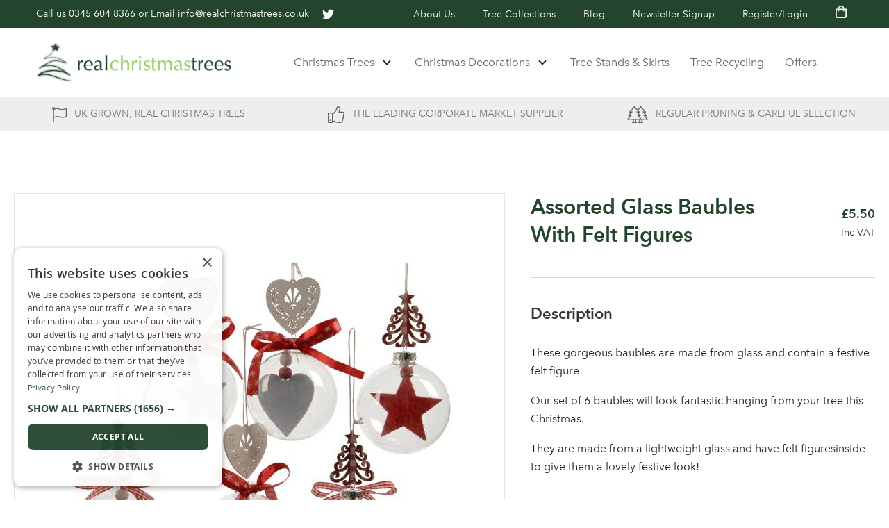

--- FILE ---
content_type: text/html; charset=UTF-8
request_url: https://www.realchristmastrees.co.uk/assorted-glass-baubles-with-felt-figures.html
body_size: 19418
content:
<!doctype html>
<html lang="en">
    <head prefix="og: http://ogp.me/ns# fb: http://ogp.me/ns/fb# product: http://ogp.me/ns/product#">
        <script>
    var LOCALE = 'en\u002DGB';
    var BASE_URL = 'https\u003A\u002F\u002Fwww.realchristmastrees.co.uk\u002F';
    var require = {
        'baseUrl': 'https\u003A\u002F\u002Fwww.realchristmastrees.co.uk\u002Fstatic\u002Fversion1766412025\u002Ffrontend\u002FClear\u002Fxmas\u002Fen_GB'
    };</script>        <meta charset="utf-8"/>
<meta name="title" content="Assorted Glass Baubles With Felt Figures"/>
<meta name="description" content="These gorgeous baubles are made from glass and contain a festive felt figure
Our set of 6 baubles will look fantastic"/>
<meta name="keywords" content="Assorted Glass Baubles With Felt Figures"/>
<meta name="robots" content="INDEX,FOLLOW"/>
<meta name="viewport" content="width=device-width, initial-scale=1"/>
<meta name="format-detection" content="telephone=no"/>
<title>Assorted Glass Baubles With Felt Figures</title>
<link  rel="stylesheet" type="text/css"  media="all" href="https://www.realchristmastrees.co.uk/static/version1766412025/frontend/Clear/xmas/en_GB/mage/calendar.css" />
<link  rel="stylesheet" type="text/css"  media="all" href="https://www.realchristmastrees.co.uk/static/version1766412025/frontend/Clear/xmas/en_GB/css/styles-m.css" />
<link  rel="stylesheet" type="text/css"  media="all" href="https://www.realchristmastrees.co.uk/static/version1766412025/frontend/Clear/xmas/en_GB/Klarna_Keb/css/button.css" />
<link  rel="stylesheet" type="text/css"  media="all" href="https://www.realchristmastrees.co.uk/static/version1766412025/frontend/Clear/xmas/en_GB/Mageplaza_Core/css/owl.carousel.css" />
<link  rel="stylesheet" type="text/css"  media="all" href="https://www.realchristmastrees.co.uk/static/version1766412025/frontend/Clear/xmas/en_GB/mage/gallery/gallery.css" />
<link  rel="stylesheet" type="text/css"  media="all" href="https://www.realchristmastrees.co.uk/static/version1766412025/frontend/Clear/xmas/en_GB/Mollie_Payment/css/styles.css" />
<link  rel="stylesheet" type="text/css"  media="all" href="https://www.realchristmastrees.co.uk/static/version1766412025/frontend/Clear/xmas/en_GB/Magefan_Blog/css/blog-m.css" />
<link  rel="stylesheet" type="text/css"  media="all" href="https://www.realchristmastrees.co.uk/static/version1766412025/frontend/Clear/xmas/en_GB/Magefan_Blog/css/blog-new.css" />
<link  rel="stylesheet" type="text/css"  media="all" href="https://www.realchristmastrees.co.uk/static/version1766412025/frontend/Clear/xmas/en_GB/Magefan_Blog/css/blog-custom.css" />
<link  rel="stylesheet" type="text/css"  media="screen and (min-width: 768px)" href="https://www.realchristmastrees.co.uk/static/version1766412025/frontend/Clear/xmas/en_GB/css/styles-l.css" />
<link  rel="stylesheet" type="text/css"  media="print" href="https://www.realchristmastrees.co.uk/static/version1766412025/frontend/Clear/xmas/en_GB/css/print.css" />
<link  rel="stylesheet" type="text/css"  media="all" href="//fast.fonts.net/cssapi/2d58e70d-76f4-4059-a428-5986fd2aae8e.css" />
<script  type="text/javascript"  src="https://www.realchristmastrees.co.uk/static/version1766412025/frontend/Clear/xmas/en_GB/requirejs/require.js"></script>
<script  type="text/javascript"  src="https://www.realchristmastrees.co.uk/static/version1766412025/frontend/Clear/xmas/en_GB/mage/requirejs/mixins.js"></script>
<script  type="text/javascript"  src="https://www.realchristmastrees.co.uk/static/version1766412025/frontend/Clear/xmas/en_GB/requirejs-config.js"></script>
<link  rel="canonical" href="https://www.realchristmastrees.co.uk/assorted-glass-baubles-with-felt-figures.html" />
<link  rel="icon" type="image/x-icon" href="https://www.realchristmastrees.co.uk/media/favicon/stores/1/favicon.png" />
<link  rel="shortcut icon" type="image/x-icon" href="https://www.realchristmastrees.co.uk/media/favicon/stores/1/favicon.png" />
<!-- Global site tag (gtag.js) - Google Analytics -->
<script async src="https://www.googletagmanager.com/gtag/js?id=UA-123120292-1"></script>
<script>
  window.dataLayer = window.dataLayer || [];
  function gtag(){dataLayer.push(arguments);}
  gtag('js', new Date());

  gtag('config', 'UA-123120292-1');
</script>

<!-- Google Tag Manager -->
<script>(function(w,d,s,l,i){w[l]=w[l]||[];w[l].push({'gtm.start':
new Date().getTime(),event:'gtm.js'});var f=d.getElementsByTagName(s)[0],
j=d.createElement(s),dl=l!='dataLayer'?'&l='+l:'';j.async=true;j.src=
'https://www.googletagmanager.com/gtm.js?id='+i+dl;f.parentNode.insertBefore(j,f);
})(window,document,'script','dataLayer','GTM-W73M5XBN');</script>
<!-- End Google Tag Manager -->

<!-- Hotjar Tracking Code for https://www.realchristmastrees.co.uk -->
<script>
   (function(h,o,t,j,a,r){
       h.hj=h.hj||function(){(h.hj.q=h.hj.q||[]).push(arguments)};
       h._hjSettings={hjid:1195731,hjsv:6};
       a=o.getElementsByTagName('head')[0];
       r=o.createElement('script');r.async=1;
       r.src=t+h._hjSettings.hjid+j+h._hjSettings.hjsv;
       a.appendChild(r);
   })(window,document,'https://static.hotjar.com/c/hotjar-','.js?sv=');
</script>

<script>(function(w,d,t,r,u){var f,n,i;w[u]=w[u]||[],f=function(){var o={ti:"30006163"};o.q=w[u],w[u]=new UET(o),w[u].push("pageLoad")},n=d.createElement(t),n.src=r,n.async=1,n.onload=n.onreadystatechange=function(){var s=this.readyState;s&&s!=="loaded"&&s!=="complete"||(f(),n.onload=n.onreadystatechange=null)},i=d.getElementsByTagName(t)[0],i.parentNode.insertBefore(n,i)})(window,document,"script","//bat.bing.com/bat.js","uetq");</script>

<meta name="google-site-verification" content="FyJBYq70LJjs4Syre8fz_BLqFTtYC4bLKm5-zUiZQOw" />

<style>
.googlepay-minicart-logo,
.braintree-applepay-minicart {
display: none;
}
.header-top-container a[href*='twitter'],
.header-top-container ul li:has(a[title='Tree Collections']) {
    display: none !important;
}
</style>        
<!-- BEGIN GOOGLE ANALYTICS CODE -->
<script type="text/x-magento-init">
{
    "*": {
        "Magento_GoogleAnalytics/js/google-analytics": {
            "isCookieRestrictionModeEnabled": 0,
            "currentWebsite": 1,
            "cookieName": "user_allowed_save_cookie",
            "ordersTrackingData": [],
            "pageTrackingData": {"optPageUrl":"","isAnonymizedIpActive":false,"accountId":"UA-123120292-1"}        }
    }
}
</script>
<!-- END GOOGLE ANALYTICS CODE -->
    <script type="text/x-magento-init">
        {
            "*": {
                "Magento_PageCache/js/form-key-provider": {
                    "isPaginationCacheEnabled":
                        0                }
            }
        }
    </script>

<script type="application/ld+json">
    {
        "@context": "https://schema.org/",
        "@type": "Product",
        "name": "Assorted Glass Baubles With Felt Figures",
        "image": "https://www.realchristmastrees.co.uk/media/catalog/product/cache/416115e8a517d292caa54e7e3c1524be/0/6/069077_1.jpg",
        "description": "These gorgeous baubles are made from glass and contain a festive felt figure
Our set of 6 baubles will look fantastic hanging from your tree this Christmas.
They are made from a lightweight glass and have felt figuresinside to give them a lovely festive look!",
        "sku": "069077",
        "offers": {
            "@type": "Offer",
            "priceCurrency": "GBP",
            "url": "https://www.realchristmastrees.co.uk/assorted-glass-baubles-with-felt-figures.html",
            "availability": "https://schema.org/OutOfStock",
            "price": "5.50"
        }
    }
</script>
<!--  twitter product cards-->
<meta name="twitter:card" content="product" />
<meta name="twitter:domain" content="https://www.realchristmastrees.co.uk/" />
<meta name="twitter:site" content="" />
<meta name="twitter:creator" content="" />
<meta name="twitter:title" content="Assorted Glass Baubles With Felt Figures" />
<meta name="twitter:description" content="These gorgeous baubles are made from glass and contain a festive felt figure
Our set of 6 baubles will look fantastic hanging from your tree this Christmas.
They are made from a lightweight glass and have felt figuresinside to give them a lovely festive look!" />
<meta name="twitter:image" content="https://www.realchristmastrees.co.uk/media/catalog/product/cache/416115e8a517d292caa54e7e3c1524be/0/6/069077_1.jpg" />
<meta name="twitter:data1" content="GBP5.50" />
<meta name="twitter:label1" content="PRICE" />
<meta name="twitter:data2" content="GB" />
<meta name="twitter:label2" content="LOCATION" />
<!--  twitter product cards-->
<!--  facebook open graph -->
<meta property="og:site_name" content="" />
<meta property="og:type" content="og:product" />
<meta property="og:title" content="Assorted Glass Baubles With Felt Figures" />
<meta property="og:image" content="https://www.realchristmastrees.co.uk/media/catalog/product/cache/416115e8a517d292caa54e7e3c1524be/0/6/069077_1.jpg" />
<meta property="og:description" content="These gorgeous baubles are made from glass and contain a festive felt figure
Our set of 6 baubles will look fantastic hanging from your tree this Christmas.
They are made from a lightweight glass and have felt figuresinside to give them a lovely festive look!" />
<meta property="og:url" content="https://www.realchristmastrees.co.uk/assorted-glass-baubles-with-felt-figures.html" />
<meta property="product:price:amount" content="5.50" />
<meta property="product:price:currency" content="GBP" />
<meta property="product:availability" content="out of stock"/>
<meta property="product:retailer_item_id" content="069077"/>
<!--  facebook open graph -->
<!-- rich pins -->
<meta name="pinterest-rich-pin" content="enabled" />
<!-- rich pins -->
    </head>
    <body data-container="body"
          data-mage-init='{"loaderAjax": {}, "loader": { "icon": "https://www.realchristmastrees.co.uk/static/version1766412025/frontend/Clear/xmas/en_GB/images/loader-2.gif"}}'
        id="html-body" class="catalog-product-view product-assorted-glass-baubles-with-felt-figures page-layout-1column">
        
<script type="text/x-magento-init">
    {
        "*": {
            "Magento_PageBuilder/js/widget-initializer": {
                "config": {"[data-content-type=\"slider\"][data-appearance=\"default\"]":{"Magento_PageBuilder\/js\/content-type\/slider\/appearance\/default\/widget":false},"[data-content-type=\"map\"]":{"Magento_PageBuilder\/js\/content-type\/map\/appearance\/default\/widget":false},"[data-content-type=\"row\"]":{"Magento_PageBuilder\/js\/content-type\/row\/appearance\/default\/widget":false},"[data-content-type=\"tabs\"]":{"Magento_PageBuilder\/js\/content-type\/tabs\/appearance\/default\/widget":false},"[data-content-type=\"slide\"]":{"Magento_PageBuilder\/js\/content-type\/slide\/appearance\/default\/widget":{"buttonSelector":".pagebuilder-slide-button","showOverlay":"hover","dataRole":"slide"}},"[data-content-type=\"banner\"]":{"Magento_PageBuilder\/js\/content-type\/banner\/appearance\/default\/widget":{"buttonSelector":".pagebuilder-banner-button","showOverlay":"hover","dataRole":"banner"}},"[data-content-type=\"buttons\"]":{"Magento_PageBuilder\/js\/content-type\/buttons\/appearance\/inline\/widget":false},"[data-content-type=\"products\"][data-appearance=\"carousel\"]":{"Magento_PageBuilder\/js\/content-type\/products\/appearance\/carousel\/widget":false}},
                "breakpoints": {"desktop":{"label":"Desktop","stage":true,"default":true,"class":"desktop-switcher","icon":"Magento_PageBuilder::css\/images\/switcher\/switcher-desktop.svg","conditions":{"min-width":"1024px"},"options":{"products":{"default":{"slidesToShow":"5"}}}},"tablet":{"conditions":{"max-width":"1024px","min-width":"768px"},"options":{"products":{"default":{"slidesToShow":"4"},"continuous":{"slidesToShow":"3"}}}},"mobile":{"label":"Mobile","stage":true,"class":"mobile-switcher","icon":"Magento_PageBuilder::css\/images\/switcher\/switcher-mobile.svg","media":"only screen and (max-width: 768px)","conditions":{"max-width":"768px","min-width":"640px"},"options":{"products":{"default":{"slidesToShow":"3"}}}},"mobile-small":{"conditions":{"max-width":"640px"},"options":{"products":{"default":{"slidesToShow":"2"},"continuous":{"slidesToShow":"1"}}}}}            }
        }
    }
</script>

<div class="cookie-status-message" id="cookie-status">
    The store will not work correctly when cookies are disabled.</div>
<script type="text&#x2F;javascript">document.querySelector("#cookie-status").style.display = "none";</script>
<script type="text/x-magento-init">
    {
        "*": {
            "cookieStatus": {}
        }
    }
</script>

<script type="text/x-magento-init">
    {
        "*": {
            "mage/cookies": {
                "expires": null,
                "path": "/",
                "domain": ".www.realchristmastrees.co.uk",
                "secure": false,
                "lifetime": "3600"
            }
        }
    }
</script>
    <noscript>
        <div class="message global noscript">
            <div class="content">
                <p>
                    <strong>JavaScript seems to be disabled in your browser.</strong>
                    <span>
                        For the best experience on our site, be sure to turn on Javascript in your browser.                    </span>
                </p>
            </div>
        </div>
    </noscript>

<script>
    window.cookiesConfig = window.cookiesConfig || {};
    window.cookiesConfig.secure = true;
</script><script>    require.config({
        map: {
            '*': {
                wysiwygAdapter: 'mage/adminhtml/wysiwyg/tiny_mce/tinymceAdapter'
            }
        }
    });</script><script>    require.config({
        paths: {
            googleMaps: 'https\u003A\u002F\u002Fmaps.googleapis.com\u002Fmaps\u002Fapi\u002Fjs\u003Fv\u003D3\u0026key\u003D'
        },
        config: {
            'Magento_PageBuilder/js/utils/map': {
                style: '',
            },
            'Magento_PageBuilder/js/content-type/map/preview': {
                apiKey: '',
                apiKeyErrorMessage: 'You\u0020must\u0020provide\u0020a\u0020valid\u0020\u003Ca\u0020href\u003D\u0027https\u003A\u002F\u002Fwww.realchristmastrees.co.uk\u002Fadminhtml\u002Fsystem_config\u002Fedit\u002Fsection\u002Fcms\u002F\u0023cms_pagebuilder\u0027\u0020target\u003D\u0027_blank\u0027\u003EGoogle\u0020Maps\u0020API\u0020key\u003C\u002Fa\u003E\u0020to\u0020use\u0020a\u0020map.'
            },
            'Magento_PageBuilder/js/form/element/map': {
                apiKey: '',
                apiKeyErrorMessage: 'You\u0020must\u0020provide\u0020a\u0020valid\u0020\u003Ca\u0020href\u003D\u0027https\u003A\u002F\u002Fwww.realchristmastrees.co.uk\u002Fadminhtml\u002Fsystem_config\u002Fedit\u002Fsection\u002Fcms\u002F\u0023cms_pagebuilder\u0027\u0020target\u003D\u0027_blank\u0027\u003EGoogle\u0020Maps\u0020API\u0020key\u003C\u002Fa\u003E\u0020to\u0020use\u0020a\u0020map.'
            },
        }
    });</script><script>
    require.config({
        shim: {
            'Magento_PageBuilder/js/utils/map': {
                deps: ['googleMaps']
            }
        }
    });</script>
    <script type="text/x-magento-init">
        {
            "*": {
                "Amasty_InvisibleCaptcha/js/action/am-recaptcha-configure": {
                    "formsToProtect": "form\u005Baction\u002A\u003D\u0022newsletter\u002Fsubscriber\u002Fnew\u0022\u005D,form\u005Baction\u002A\u003D\u0022contact\u002Findex\u002Fpost\u0022\u005D,form\u005Baction\u002A\u003D\u0022review\u002Fproduct\u002Fpost\u0022\u005D,form\u005Baction\u002A\u003D\u0022customer\u002Faccount\u002Fresetpasswordpost\u0022\u005D",
                    "isEnabledOnPayments": "",
                    "checkoutRecaptchaValidateUrl": "https://www.realchristmastrees.co.uk/amcapthca/checkout/validate/",
                    "invisibleCaptchaCustomForm": "-1",
                    "recaptchaConfig": {
                        "lang": "hl\u003Den",
                        "theme": "light",
                        "badge": "bottomright",
                        "sitekey": "6LdES6cbAAAAAMnwL8pGytwMNRTFDwsAjC2tW55W",
                        "size": "normal",
                        "isInvisible": false,
                        "recaptchaVersion": 2                    },
                    "reCaptchaErrorMessage": "Prove you are not a robot"
                 }
            }
        }
    </script>

            <script>
            // Fix to prevent 'no reCaptcha Token' error while slow site loading.
            // Submit button should catch am-captcha.js initialization8 first
            (function () {
                if (document.readyState === 'loading') {
                    document.addEventListener('DOMContentLoaded', onReadyStateListener);
                } else {
                    onReadyState();
                }

                function onReadyStateListener() {
                    onReadyState();
                }

                function onReadyState (formsOnPage) {
                    if (typeof formsOnPage === 'undefined') {
                        let formsToProtect = "form\u005Baction\u002A\u003D\u0022newsletter\u002Fsubscriber\u002Fnew\u0022\u005D,form\u005Baction\u002A\u003D\u0022contact\u002Findex\u002Fpost\u0022\u005D,form\u005Baction\u002A\u003D\u0022review\u002Fproduct\u002Fpost\u0022\u005D,form\u005Baction\u002A\u003D\u0022customer\u002Faccount\u002Fresetpasswordpost\u0022\u005D";
                        let forms = formsToProtect.split(',');

                        formsOnPage = [];
                        forms.forEach(form => {
                            let existingForm = form ? document.querySelectorAll(form) : [];

                            if (existingForm.length) {
                                formsOnPage.push(existingForm);
                            }
                        })
                    }

                    formsOnPage.forEach(form => {
                        let submit = form[0].querySelector('[type="submit"]');
                        if (submit) {
                            let isAlreadyDisabled = submit.getAttribute('disabled');

                            if (!isAlreadyDisabled) {
                                submit.setAttribute('disabled', true);
                                submit.setAttribute('am-captcha-protect', true);
                            }
                        }
                    })
                }

                                window.addEventListener('amform-elements-rendered', function (event) {
                    onReadyState([event.detail.form]);
                });
                window.addEventListener('am-recaptcha-submit-event', function (event) {
                    onReadyState([event.detail.form]);
                });
                            })();
        </script>
    <div class="page-wrapper"><header class="page-header"><div class="header-top-container">
    <div class="container-bs">
        <div class="header-top">
            <div class="header-contact">
                <span class="header-contact-label">Need some help? </span>Call us <a href="tel:03456048366">0345&nbsp;604&nbsp;8366</a>
                <span class="header-contact-email">or Email <a href="/cdn-cgi/l/email-protection#a5cccbc3cae5d7c0c4c9c6cdd7ccd6d1c8c4d6d1d7c0c0d68bc6ca8bd0ce"><span class="__cf_email__" data-cfemail="8ee7e0e8e1cefcebefe2ede6fce7fdfae3effdfafcebebfda0ede1a0fbe5">[email&#160;protected]</span></a></span>

                <a href="https://twitter.com/realxmastreeltd" target="_blank" class="header-twitter hidden-xs">
                    <svg aria-hidden="true" height="17" data-prefix="fab" data-icon="twitter" xmlns="http://www.w3.org/2000/svg" viewBox="0 0 512 512" class="svg-inline--fa fa-twitter fa-w-16"><path fill="#fff" d="M459.37 151.716c.325 4.548.325 9.097.325 13.645 0 138.72-105.583 298.558-298.558 298.558-59.452 0-114.68-17.219-161.137-47.106 8.447.974 16.568 1.299 25.34 1.299 49.055 0 94.213-16.568 130.274-44.832-46.132-.975-84.792-31.188-98.112-72.772 6.498.974 12.995 1.624 19.818 1.624 9.421 0 18.843-1.3 27.614-3.573-48.081-9.747-84.143-51.98-84.143-102.985v-1.299c13.969 7.797 30.214 12.67 47.431 13.319-28.264-18.843-46.781-51.005-46.781-87.391 0-19.492 5.197-37.36 14.294-52.954 51.655 63.675 129.3 105.258 216.365 109.807-1.624-7.797-2.599-15.918-2.599-24.04 0-57.828 46.782-104.934 104.934-104.934 30.213 0 57.502 12.67 76.67 33.137 23.715-4.548 46.456-13.32 66.599-25.34-7.798 24.366-24.366 44.833-46.132 57.827 21.117-2.273 41.584-8.122 60.426-16.243-14.292 20.791-32.161 39.308-52.628 54.253z"/></svg>
                </a>
            </div>

            <ul>
                <li class="not-mobile"><a href="https://www.realchristmastrees.co.uk/about-us" title="About">About Us</a></li>
                <li class="not-mobile"><a href="https://www.realchristmastrees.co.uk/tree-collection.html" title="Tree Collections">Tree Collections</a></li>
                <li class="not-mobile"><a href="https://www.realchristmastrees.co.uk/blog" title="About">Blog</a></li>
                <li class="not-mobile"><a id="newsletter-signup-popup" title="Newsletter Signup">Newsletter Signup</a></li>
                <li class="my-account"><a id="login-popup" title="Login">Register/Login</a></li>
            </ul>

            <div data-block="minicart" class="minicart-wrapper">
    <a class="header-btn action showcart" href="https://www.realchristmastrees.co.uk/checkout/cart/"
        data-bind="scope: 'minicart_content'">
        <span data-bind="css: { empty: !!getCartParam('summary_count') == false, notempty: getCartParam('summary_count') }">
            <span class="text">Basket</span>
            <span class="counter qty empty" data-bind="css: { empty: !!getCartParam('summary_count') == false && !isLoading() }, blockLoader: isLoading">
                <span class="counter-label">
                    <!-- ko if: getCartParam('summary_count') -->
                        <!-- ko text: getCartParam('summary_count') --><!-- /ko -->
                        <!-- ko i18n: 'items' --><!-- /ko -->
                    <!-- /ko -->
                </span>
                <span class="counter-number">
                    <!-- ko if: getCartParam('summary_count') --><!-- ko text: getCartParam('summary_count') --><!-- /ko --><!-- /ko --><!-- ko ifnot: getCartParam('summary_count') -->0<!-- /ko -->
                </span>
            </span>
            <svg xmlns="http://www.w3.org/2000/svg" width="15.75" height="18" viewBox="0 0 15.75 18" fill="currentColor"><path d="M4.5-11.25A4.505,4.505,0,0,0,0-15.75a4.505,4.505,0,0,0-4.5,4.5H-7.875V-.562A2.813,2.813,0,0,0-5.063,2.25H5.062A2.813,2.813,0,0,0,7.875-.562V-11.25ZM0-14.062A2.816,2.816,0,0,1,2.812-11.25H-2.813A2.816,2.816,0,0,1,0-14.062ZM6.187-.562A1.126,1.126,0,0,1,5.062.562H-5.063A1.126,1.126,0,0,1-6.188-.562v-9H-4.5v1.406a.844.844,0,0,0,.844.844.844.844,0,0,0,.844-.844V-9.562H2.812v1.406a.844.844,0,0,0,.844.844A.844.844,0,0,0,4.5-8.156V-9.562H6.187Z" transform="translate(7.875 15.75)"/></svg>
        </span>
    </a>
            <div class="block block-minicart"
             data-role="dropdownDialog"
             data-mage-init='{"dropdownDialog":{
                "appendTo":"[data-block=minicart]",
                "triggerTarget":".showcart",
                "timeout": "2000",
                "closeOnMouseLeave": true,
                "closeOnEscape": true,
                "triggerClass":"active",
                "parentClass":"active",
                "buttons":[]}}'>
            <div id="minicart-content-wrapper" data-bind="scope: 'minicart_content'">
                <!-- ko template: getTemplate() --><!-- /ko -->
            </div>
                    </div>
        <script data-cfasync="false" src="/cdn-cgi/scripts/5c5dd728/cloudflare-static/email-decode.min.js"></script><script>window.checkout = {"shoppingCartUrl":"https:\/\/www.realchristmastrees.co.uk\/checkout\/cart\/","checkoutUrl":"https:\/\/www.realchristmastrees.co.uk\/checkout\/","updateItemQtyUrl":"https:\/\/www.realchristmastrees.co.uk\/checkout\/sidebar\/updateItemQty\/","removeItemUrl":"https:\/\/www.realchristmastrees.co.uk\/checkout\/sidebar\/removeItem\/","imageTemplate":"Magento_Catalog\/product\/image_with_borders","baseUrl":"https:\/\/www.realchristmastrees.co.uk\/","minicartMaxItemsVisible":3,"websiteId":"1","maxItemsToDisplay":10,"storeId":"1","storeGroupId":"1","agreementIds":["1"],"customerLoginUrl":"https:\/\/www.realchristmastrees.co.uk\/customer\/account\/login\/","isRedirectRequired":false,"autocomplete":"off","captcha":{"user_login":{"isCaseSensitive":false,"imageHeight":50,"imageSrc":"","refreshUrl":"https:\/\/www.realchristmastrees.co.uk\/captcha\/refresh\/","isRequired":false,"timestamp":1768893444}}}</script>    <script type="text/x-magento-init">
    {
        "[data-block='minicart']": {
            "Magento_Ui/js/core/app": {"components":{"minicart_content":{"children":{"subtotal.container":{"children":{"subtotal":{"children":{"subtotal.totals":{"config":{"display_cart_subtotal_incl_tax":1,"display_cart_subtotal_excl_tax":0,"template":"Magento_Tax\/checkout\/minicart\/subtotal\/totals"},"children":{"subtotal.totals.msrp":{"component":"Magento_Msrp\/js\/view\/checkout\/minicart\/subtotal\/totals","config":{"displayArea":"minicart-subtotal-hidden","template":"Magento_Msrp\/checkout\/minicart\/subtotal\/totals"}}},"component":"Magento_Tax\/js\/view\/checkout\/minicart\/subtotal\/totals"}},"component":"uiComponent","config":{"template":"Magento_Checkout\/minicart\/subtotal"}}},"component":"uiComponent","config":{"displayArea":"subtotalContainer"}},"item.renderer":{"component":"Magento_Checkout\/js\/view\/cart-item-renderer","config":{"displayArea":"defaultRenderer","template":"Magento_Checkout\/minicart\/item\/default"},"children":{"item.image":{"component":"Magento_Catalog\/js\/view\/image","config":{"template":"Magento_Catalog\/product\/image","displayArea":"itemImage"}},"checkout.cart.item.price.sidebar":{"component":"uiComponent","config":{"template":"Magento_Checkout\/minicart\/item\/price","displayArea":"priceSidebar"}}}},"extra_info":{"component":"uiComponent","config":{"displayArea":"extraInfo"}},"promotion":{"component":"uiComponent","config":{"displayArea":"promotion"}}},"config":{"itemRenderer":{"default":"defaultRenderer","simple":"defaultRenderer","virtual":"defaultRenderer"},"template":"Magento_Checkout\/minicart\/content"},"component":"Magento_Checkout\/js\/view\/minicart"}},"types":[]}        },
        "*": {
            "Magento_Ui/js/block-loader": "https\u003A\u002F\u002Fwww.realchristmastrees.co.uk\u002Fstatic\u002Fversion1766412025\u002Ffrontend\u002FClear\u002Fxmas\u002Fen_GB\u002Fimages\u002Floader\u002D1.gif"
        }
    }
    </script>
</div>


        </div>
    </div>
</div><div class="header content"><div class="container-bs"><div class="header-main"><a
    href="https://www.realchristmastrees.co.uk/"
    title="Real&#x20;Christmas&#x20;Trees"
    aria-label="store logo">
    <img class="site-header-logo"
        src="https://www.realchristmastrees.co.uk/media/logo/stores/1/logo.png"
         title="Real&#x20;Christmas&#x20;Trees"
         alt="Real&#x20;Christmas&#x20;Trees"
            width="376"            height="80"    />
</a>


<!-- Google Tag Manager (noscript) -->
<noscript><iframe src=https://www.googletagmanager.com/ns.html?id=GTM-W73M5XBN height="0" width="0" style="display:none;visibility:hidden"></iframe></noscript>
<!-- End Google Tag Manager (noscript) -->

<button id="menu-toggle" class="menu-toggle" aria-expanded="false">
    <span class="burger-bar burger-bar-1"></span>
    <span class="burger-bar burger-bar-2"></span>
    <span class="burger-bar burger-bar-3"></span>
    <span class="burger-bar burger-bar-4"></span>
</button>

<div class="nav-search-toggle search-mobile-only">
    <span class="icon-magnifyingglass"></span>
</div>


<ul class="main-menu-new mega-menu-wrapper">



            <li class="dropdown-open">
			<a class="site-navigation-lvl1 has-children" href="/trees-by-size.html">
                Christmas Trees            </a>

                            <button class="dropdown-toggle"></button>
            
                            <div class="dropdown-content">
                    <div class="content">
                        <div class="container-bs">
                            <div class="row">
								<div class="col-xs-12 child-nav-items2 mobile-menu-only">
									<a class="lvl2-heading menu-back" href="#">
                                        <svg xmlns="http://www.w3.org/2000/svg" viewBox="0 0 320 512"><!--!Font Awesome Free v5.15.4 by @fontawesome - https://fontawesome.com License - https://fontawesome.com/license/free Copyright 2025 Fonticons, Inc.--><path d="M34.52 239.03L228.87 44.69c9.37-9.37 24.57-9.37 33.94 0l22.67 22.67c9.36 9.36 9.37 24.52.04 33.9L131.49 256l154.02 154.75c9.34 9.38 9.32 24.54-.04 33.9l-22.67 22.67c-9.37 9.37-24.57 9.37-33.94 0L34.52 272.97c-9.37-9.37-9.37-24.57 0-33.94z"/></svg>

                                        Back
                                    </a>
								</div>
								<div class="col-xs-12 child-nav-items2 mobile-menu-only">
									<a class="lvl2-heading mobile-menu-only menu-view-all" href="/trees-by-size.html"><strong>View All</strong></a>
								</div>

                                                                                                            <div class="col-xs-12 child-nav-items2">
											<a class="lvl2-heading has-children" href="/trees-by-size/christmas-trees-by-size.html">
                                                Christmas Trees by Size                                            </a>
                                                                                            <button class="dropdown-toggle"></button>

                                                <div class="child-nav-items">
													<a class="lvl2-heading menu-back mobile-menu-only" href="#">
                                                        <svg xmlns="http://www.w3.org/2000/svg" viewBox="0 0 320 512"><!--!Font Awesome Free v5.15.4 by @fontawesome - https://fontawesome.com License - https://fontawesome.com/license/free Copyright 2025 Fonticons, Inc.--><path d="M34.52 239.03L228.87 44.69c9.37-9.37 24.57-9.37 33.94 0l22.67 22.67c9.36 9.36 9.37 24.52.04 33.9L131.49 256l154.02 154.75c9.34 9.38 9.32 24.54-.04 33.9l-22.67 22.67c-9.37 9.37-24.57 9.37-33.94 0L34.52 272.97c-9.37-9.37-9.37-24.57 0-33.94z"/></svg>

                                                        Back
                                                    </a>
													<a class="lvl2-heading mobile-menu-only menu-view-all mobile-menu-only" href="/trees-by-size/christmas-trees-by-size.html"><strong>View All</strong></a>

                                                                                                                                                                        <a href="/trees-by-size/christmas-trees-by-size/4ft-5ft-and-6ft-trees.html">4ft, 5ft and 6ft Trees</a>
                                                                                                                                                                                                                                <a href="/trees-by-size/christmas-trees-by-size/7ft-8ft-and-9ft-trees.html">7ft, 8ft and 9ft Trees</a>
                                                                                                                                                                                                                                <a href="/trees-by-size/christmas-trees-by-size/10ft-11ft-and-12ft-trees.html">10ft, 11ft and 12ft Trees</a>
                                                                                                                                                                                                                                <a href="/trees-by-size/christmas-trees-by-size/13ft-14ft-and-15ft-trees.html">13ft, 14ft and 15ft Trees</a>
                                                                                                                                                                                                                                <a href="/trees-by-size/christmas-trees-by-size/16ft-17ft-and-18ft-trees.html">16ft, 17ft and 18ft Trees</a>
                                                                                                                                                                                                                                <a href="/trees-by-size/christmas-trees-by-size/19ft-20ft-and-21ft-trees.html">19ft, 20ft and 21ft Trees</a>
                                                                                                                                                                                                                                <a href="/trees-by-size/trees-over-25ft.html">25ft - 60ft Christmas Trees</a>
                                                                                                                                                                                                                                                                                                                                                                                                                                                                                                                                                                                                                                                                                                                                                                                                                                                                                                                                                                                                                                                                                                                                                                                                                                                                                                                                                                                                                                                                                                                                                                                                                                                                                                                                                                                                                                                                                                                                                                                                                                                                                                                                                                                                                                                                                                                                                                                                                                                                                                                                                                                                                                                                                                                                                                                                                                                                                                                                                                                                                                                                                                                                                                                                                                                                                                                                                                                                                                                                                                                                                                                                                                                </div>
                                                                                    </div>
                                                                                                                                                <div class="col-xs-12 child-nav-items2">
											<a class="lvl2-heading has-children" href="/catalog/category/view/s/freshly-cut-christmas-trees/id/250/">
                                                Christmas Trees by Variety                                            </a>
                                                                                            <button class="dropdown-toggle"></button>

                                                <div class="child-nav-items">
													<a class="lvl2-heading menu-back mobile-menu-only" href="#">
                                                        <svg xmlns="http://www.w3.org/2000/svg" viewBox="0 0 320 512"><!--!Font Awesome Free v5.15.4 by @fontawesome - https://fontawesome.com License - https://fontawesome.com/license/free Copyright 2025 Fonticons, Inc.--><path d="M34.52 239.03L228.87 44.69c9.37-9.37 24.57-9.37 33.94 0l22.67 22.67c9.36 9.36 9.37 24.52.04 33.9L131.49 256l154.02 154.75c9.34 9.38 9.32 24.54-.04 33.9l-22.67 22.67c-9.37 9.37-24.57 9.37-33.94 0L34.52 272.97c-9.37-9.37-9.37-24.57 0-33.94z"/></svg>

                                                        Back
                                                    </a>
													<a class="lvl2-heading mobile-menu-only menu-view-all mobile-menu-only" href="/catalog/category/view/s/freshly-cut-christmas-trees/id/250/"><strong>View All</strong></a>

                                                                                                                                                                                                                                                                                                                                                                                                                                                                                                                                                                                                                                                                                                                                                                                                                                                                                                                                                            <a href="/trees-by-size/freshly-cut-christmas-trees/low-needle-drop-nordman-fir.html">Low Needle Drop - Nordman Fir</a>
                                                                                                                                                                                                                                <a href="/trees-by-size/freshly-cut-christmas-trees/traditional-norway-spruce.html">Traditional (Norway Spruce)</a>
                                                                                                                                                                                                                                                                                                                                                                                                                                                                                                                                                                                                                                                                                                                                                                                                                                                                                                                                                                                                                                                                                                                                                                                                                                                                                                                                                                                                                                                                                                                                                                                                                                                                                                                                                                                                                                                                                                                                                                                                                                                                                                                                                                                                                                                                                                                                                                                                                                                                                                                                                                                                                                                                                                                                                                                                                                                                                                                                                                                                                                                                                                                                                                                                                                                                                                                                                                                                                        </div>
                                                                                    </div>
                                                                                                                                                                                                                                                                                                                                                                                                                        
                            </div>
                        </div>
                    </div>
                </div>
                    </li>
            <li class="dropdown-open">
			<a class="site-navigation-lvl1 has-children" href="/christmas-decorations.html">
                Christmas Decorations            </a>

                            <button class="dropdown-toggle"></button>
            
                            <div class="dropdown-content">
                    <div class="content">
                        <div class="container-bs">
                            <div class="row">
								<div class="col-xs-12 child-nav-items2 mobile-menu-only">
									<a class="lvl2-heading menu-back" href="#">
                                        <svg xmlns="http://www.w3.org/2000/svg" viewBox="0 0 320 512"><!--!Font Awesome Free v5.15.4 by @fontawesome - https://fontawesome.com License - https://fontawesome.com/license/free Copyright 2025 Fonticons, Inc.--><path d="M34.52 239.03L228.87 44.69c9.37-9.37 24.57-9.37 33.94 0l22.67 22.67c9.36 9.36 9.37 24.52.04 33.9L131.49 256l154.02 154.75c9.34 9.38 9.32 24.54-.04 33.9l-22.67 22.67c-9.37 9.37-24.57 9.37-33.94 0L34.52 272.97c-9.37-9.37-9.37-24.57 0-33.94z"/></svg>

                                        Back
                                    </a>
								</div>
								<div class="col-xs-12 child-nav-items2 mobile-menu-only">
									<a class="lvl2-heading mobile-menu-only menu-view-all" href="/christmas-decorations.html"><strong>View All</strong></a>
								</div>

                                                                                                                                                                                                                                                    <div class="col-xs-12 child-nav-items2">
											<a class="lvl2-heading has-children" href="/christmas-decorations/lights.html">
                                                Lights                                            </a>
                                                                                            <button class="dropdown-toggle"></button>

                                                <div class="child-nav-items">
													<a class="lvl2-heading menu-back mobile-menu-only" href="#">
                                                        <svg xmlns="http://www.w3.org/2000/svg" viewBox="0 0 320 512"><!--!Font Awesome Free v5.15.4 by @fontawesome - https://fontawesome.com License - https://fontawesome.com/license/free Copyright 2025 Fonticons, Inc.--><path d="M34.52 239.03L228.87 44.69c9.37-9.37 24.57-9.37 33.94 0l22.67 22.67c9.36 9.36 9.37 24.52.04 33.9L131.49 256l154.02 154.75c9.34 9.38 9.32 24.54-.04 33.9l-22.67 22.67c-9.37 9.37-24.57 9.37-33.94 0L34.52 272.97c-9.37-9.37-9.37-24.57 0-33.94z"/></svg>

                                                        Back
                                                    </a>
													<a class="lvl2-heading mobile-menu-only menu-view-all mobile-menu-only" href="/christmas-decorations/lights.html"><strong>View All</strong></a>

                                                                                                                                                                                                                                                                                                                                                                                                                                                                                                                                                                                                                                                                                                                                                                                                                                                                                                                                                                                                                                                                                                                                                                                    <a href="/christmas-decorations/lights/connectable-sets.html">LED Standard Connectable Sets</a>
                                                                                                                                                                                                                                <a href="/christmas-decorations/lights/connectable-lights.html">LED String Lights</a>
                                                                                                                                                                                                                                <a href="/christmas-decorations/lights/battery-led-lights.html">LED Battery Lights</a>
                                                                                                                                                                                                                                <a href="/christmas-decorations/lights/led-usb-lights.html">LED USB Lights</a>
                                                                                                                                                                                                                                <a href="/christmas-decorations/lights/led-net-lights.html">LED NET Lights</a>
                                                                                                                                                                                                                                <a href="/christmas-decorations/lights/lit-christmas-products.html">Display Lights</a>
                                                                                                                                                                                                                                <a href="/christmas-decorations/lights/decorative-twig-lights.html">Decorative LED Twig Lights</a>
                                                                                                                                                                                                                                <a href="/christmas-decorations/lights/christmas-parcels.html">LED Christmas Parcels</a>
                                                                                                                                                                                                                                <a href="/christmas-decorations/lights/light-accessories.html">Light Accessories</a>
                                                                                                                                                                                                                                                                                                                                                                                                                                                                                                                                                                                                                                                                                                                                                                                                                                                                                                                                                                                                                                                                                                                                                                                                                                                                                                                                                                                                                                                                                                                                                                                                                                                                                                                                                                                                                                                                                                                                                                                                                                                                                                                                                                                                                                                                                                                                                                                                            </div>
                                                                                    </div>
                                                                                                                                                <div class="col-xs-12 child-nav-items2">
											<a class="lvl2-heading has-children" href="/christmas-decorations/decorations.html">
                                                Hanging Decorations                                            </a>
                                                                                            <button class="dropdown-toggle"></button>

                                                <div class="child-nav-items">
													<a class="lvl2-heading menu-back mobile-menu-only" href="#">
                                                        <svg xmlns="http://www.w3.org/2000/svg" viewBox="0 0 320 512"><!--!Font Awesome Free v5.15.4 by @fontawesome - https://fontawesome.com License - https://fontawesome.com/license/free Copyright 2025 Fonticons, Inc.--><path d="M34.52 239.03L228.87 44.69c9.37-9.37 24.57-9.37 33.94 0l22.67 22.67c9.36 9.36 9.37 24.52.04 33.9L131.49 256l154.02 154.75c9.34 9.38 9.32 24.54-.04 33.9l-22.67 22.67c-9.37 9.37-24.57 9.37-33.94 0L34.52 272.97c-9.37-9.37-9.37-24.57 0-33.94z"/></svg>

                                                        Back
                                                    </a>
													<a class="lvl2-heading mobile-menu-only menu-view-all mobile-menu-only" href="/christmas-decorations/decorations.html"><strong>View All</strong></a>

                                                                                                                                                                                                                                                                                                                                                                                                                                                                                                                                                                                                                                                                                                                                                                                                                                                                                                                                                                                                                                                                                                                                                                                                                                                                                                                                                                                                                                                                                                                                                                                                                                                                                                                                                                                                                                                                                                                                                                                                                                                                                                                                                                                                <a href="/christmas-decorations/decorations/fabric-felt-decorations.html">Fabric/ Felt Decorations</a>
                                                                                                                                                                                                                                <a href="/christmas-decorations/decorations/wooden-hanging-decorations.html">Wooden hanging Decorations</a>
                                                                                                                                                                                                                                <a href="/christmas-decorations/decorations/children-decorations.html">Children Decorations</a>
                                                                                                                                                                                                                                <a href="/christmas-decorations/decorations/christmas-accessories.html">Christmas Accessories</a>
                                                                                                                                                                                                                                <a href="/christmas-decorations/decorations/tree-toppers.html">Tree Toppers</a>
                                                                                                                                                                                                                                <a href="/christmas-decorations/hanging-decorations/advent-calendars.html">Advent Calendars</a>
                                                                                                                                                                                                                                <a href="/christmas-decorations/hanging-decorations/stockings.html">Stockings & Sacks</a>
                                                                                                                                                                                                                                <a href="/christmas-decorations/hanging-decorations/garlands.html">Garlands</a>
                                                                                                                                                                                                                                                                                                                                                                                                                                                                                                                                                                                                                                                                                                                                                                                                                                                                                                                                                                                                                                                                                                                                                                                                                                                                                                                                                                                                                                                                                                            </div>
                                                                                    </div>
                                                                                                                                                <div class="col-xs-12 child-nav-items2">
											<a class="lvl2-heading has-children" href="/christmas-decorations/baubles.html">
                                                Baubles                                            </a>
                                                                                            <button class="dropdown-toggle"></button>

                                                <div class="child-nav-items">
													<a class="lvl2-heading menu-back mobile-menu-only" href="#">
                                                        <svg xmlns="http://www.w3.org/2000/svg" viewBox="0 0 320 512"><!--!Font Awesome Free v5.15.4 by @fontawesome - https://fontawesome.com License - https://fontawesome.com/license/free Copyright 2025 Fonticons, Inc.--><path d="M34.52 239.03L228.87 44.69c9.37-9.37 24.57-9.37 33.94 0l22.67 22.67c9.36 9.36 9.37 24.52.04 33.9L131.49 256l154.02 154.75c9.34 9.38 9.32 24.54-.04 33.9l-22.67 22.67c-9.37 9.37-24.57 9.37-33.94 0L34.52 272.97c-9.37-9.37-9.37-24.57 0-33.94z"/></svg>

                                                        Back
                                                    </a>
													<a class="lvl2-heading mobile-menu-only menu-view-all mobile-menu-only" href="/christmas-decorations/baubles.html"><strong>View All</strong></a>

                                                                                                                                                                                                                                                                                                                                                                                                                                                                                                                                                                                                                                                                                                                                                                                                                                                                                                                                                                                                                                                                                                                                                                                                                                                                                                                                                                                                                                                                                                                                                                                                                                                                                                                                                                                                                                                                                                                                                                                                                                                                                                                                                                                                                                                                                                                                                                                                                                                                                                                                                                                                                                                                                                                                                                                                                                                                                                                                                                                                                                                                                                <a href="/christmas-decorations/baubles/glass-decorations.html">Glass Decorations</a>
                                                                                                                                                                                                                                <a href="/christmas-decorations/baubles/shatterproof-decorations.html">Shatterproof Decorations</a>
                                                                                                                                                                                                                                <a href="/christmas-decorations/baubles/foam-baubles.html">Foam Baubles</a>
                                                                                                                                                                                                                                <a href="/christmas-decorations/baubles/natural-baubles.html">Natural Baubles</a>
                                                                                                                                                                                                                                <a href="/christmas-decorations/baubles/babys-1st-christmas.html">Baubles for Children</a>
                                                                                                                                                                                                                                <a href="/christmas-decorations/baubles/commercial-baubles.html">Commercial Baubles</a>
                                                                                                                                                                                                                                                                                                                                                                                                                                                                                                                                                                                                                                                                                                                                                                                                                                    </div>
                                                                                    </div>
                                                                                                                                                <div class="col-xs-12 child-nav-items2">
											<a class="lvl2-heading has-children" href="/christmas-decorations/fresh-wreaths-holly.html">
                                                Wreaths, Holly & Mistletoe                                            </a>
                                                                                            <button class="dropdown-toggle"></button>

                                                <div class="child-nav-items">
													<a class="lvl2-heading menu-back mobile-menu-only" href="#">
                                                        <svg xmlns="http://www.w3.org/2000/svg" viewBox="0 0 320 512"><!--!Font Awesome Free v5.15.4 by @fontawesome - https://fontawesome.com License - https://fontawesome.com/license/free Copyright 2025 Fonticons, Inc.--><path d="M34.52 239.03L228.87 44.69c9.37-9.37 24.57-9.37 33.94 0l22.67 22.67c9.36 9.36 9.37 24.52.04 33.9L131.49 256l154.02 154.75c9.34 9.38 9.32 24.54-.04 33.9l-22.67 22.67c-9.37 9.37-24.57 9.37-33.94 0L34.52 272.97c-9.37-9.37-9.37-24.57 0-33.94z"/></svg>

                                                        Back
                                                    </a>
													<a class="lvl2-heading mobile-menu-only menu-view-all mobile-menu-only" href="/christmas-decorations/fresh-wreaths-holly.html"><strong>View All</strong></a>

                                                                                                                                                                                                                                                                                                                                                                                                                                                                                                                                                                                                                                                                                                                                                                                                                                                                                                                                                                                                                                                                                                                                                                                                                                                                                                                                                                                                                                                                                                                                                                                                                                                                                                                                                                                                                                                                                                                                                                                                                                                                                                                                                                                                                                                                                                                                                                                                                                                                                                                                                                                                                                                                                                                                                                                                                                                                                                                                                                                                                                                                                                                                                                                                                                                                                                                                                                                                                                                                                                                                                                                                                                                                                                                                                                        <a href="/christmas-decorations/fresh-wreaths-holly/fresh-wreaths.html">Fresh Wreaths</a>
                                                                                                                                                                                                                                <a href="/christmas-decorations/fresh-wreaths-holly/fresh-mistletoe.html">Mistletoe and Holly</a>
                                                                                                                                                                                                                                <a href="/christmas-decorations/fresh-wreaths-holly/fresh-holly.html">Artificial Wreaths</a>
                                                                                                                                                                                                                                                                                                                                                                                                                                                                                                </div>
                                                                                    </div>
                                                                                                                                                <div class="col-xs-12 child-nav-items2">
											<a class="lvl2-heading has-children" href="/christmas-decorations/crackers.html">
                                                Christmas Crackers                                            </a>
                                                                                            <button class="dropdown-toggle"></button>

                                                <div class="child-nav-items">
													<a class="lvl2-heading menu-back mobile-menu-only" href="#">
                                                        <svg xmlns="http://www.w3.org/2000/svg" viewBox="0 0 320 512"><!--!Font Awesome Free v5.15.4 by @fontawesome - https://fontawesome.com License - https://fontawesome.com/license/free Copyright 2025 Fonticons, Inc.--><path d="M34.52 239.03L228.87 44.69c9.37-9.37 24.57-9.37 33.94 0l22.67 22.67c9.36 9.36 9.37 24.52.04 33.9L131.49 256l154.02 154.75c9.34 9.38 9.32 24.54-.04 33.9l-22.67 22.67c-9.37 9.37-24.57 9.37-33.94 0L34.52 272.97c-9.37-9.37-9.37-24.57 0-33.94z"/></svg>

                                                        Back
                                                    </a>
													<a class="lvl2-heading mobile-menu-only menu-view-all mobile-menu-only" href="/christmas-decorations/crackers.html"><strong>View All</strong></a>

                                                                                                                                                                                                                                                                                                                                                                                                                                                                                                                                                                                                                                                                                                                                                                                                                                                                                                                                                                                                                                                                                                                                                                                                                                                                                                                                                                                                                                                                                                                                                                                                                                                                                                                                                                                                                                                                                                                                                                                                                                                                                                                                                                                                                                                                                                                                                                                                                                                                                                                                                                                                                                                                                                                                                                                                                                                                                                                                                                                                                                                                                                                                                                                                                                                                                                                                                                                                                                                                                                                                                                                                                                                                                                                                                                                                                                                                                                                                                                                                                                                                                                            <a href="/christmas-decorations/crackers/superior-crackers.html">Family Crackers</a>
                                                                                                                                                                                                                                <a href="/christmas-decorations/crackers/deluxe-crackers.html">Deluxe Crackers</a>
                                                                                                                                                                                                                                <a href="/christmas-decorations/crackers/ridleys-crackers.html">Ridleys Crackers</a>
                                                                                                                                                            </div>
                                                                                    </div>
                                                                    
                            </div>
                        </div>
                    </div>
                </div>
                    </li>
            <li class="dropdown-open">
			<a class="site-navigation-lvl1 " href="/tree-stands.html">
                Tree Stands & Skirts            </a>

            
                    </li>
            <li class="dropdown-open">
			<a class="site-navigation-lvl1 " href="/christmas-tree-collections/tree-collection.html">
                Tree Recycling            </a>

            
                    </li>
            <li class="dropdown-open">
			<a class="site-navigation-lvl1 " href="/special-offers.html">
                Offers            </a>

            
                    </li>
        <hr>
    <li class="hidden-lg">
        <a class="site-navigation-lvl1" href="https://www.realchristmastrees.co.uk/about-us" title="About">
            About Us
        </a>
    </li>
    <li class=" hidden-lg">
        <a class="site-navigation-lvl1" id="newsletter-signup-popup" title="Newsletter Signup">
            Newsletter Signup
        </a>
    </li>
    <li class="nav-search-toggle hidden-xs hidden-sm">
        <span class="icon-magnifyingglass"></span>
    </li>
</ul>

<script type="application/javascript">
    requirejs(['jquery'], function ($) {

		$('.has-children').click(function(e) {
			if( $(window).width() < 1200 ) {
				e.preventDefault();

				var subMenu = $(this).parent().find('div').first();
				$(subMenu).addClass('open');
				$('.main-menu-new').css('height', $(subMenu).outerHeight());

				$(subMenu).css('top', '');
				var gap = $(subMenu).offset().top - $('.main-menu-new').offset().top;
				$(subMenu).css('top', '-' + gap + 'px');
			}
		});
		$('.menu-back').click(function(e) {
			e.preventDefault();

			var subMenu = $(this).parent().hasClass('open') ? $(this).parent() : $(this).parentsUntil('open').parent();
			$(subMenu).removeClass('open');

			if($('.main-menu-new').find('.open').length > 0) {
				subMenu = $('.main-menu-new').find('.open');
				$('.main-menu-new').css('height', $(subMenu).outerHeight());
			}
			else
				$('.main-menu-new').css('height', '');
		});

        // Mobile Menu
        $('.menu-toggle').click(function (event) {
            event.preventDefault();
            $(this).toggleClass('toggled-on');
            $('.mega-menu-wrapper').toggleClass('toggled-on');
        });


        var mobileNav = {
            topParent: 'li.level-top.parent',
            topParentLink: 'li.level-top.parent',
            navToggle: '.js-nav-toggle'
        };

        // Subnav Toggle
        /*jQuery(mobileNav.topParent).click(function () {
            jQuery(this).toggleClass('mobile-submenu-active');
        });

        jQuery(mobileNav.topParentLink).click(function (e) {
            e.stopPropagation();
        });*/

        // Nav Toggle
        jQuery(mobileNav.navToggle).click(function () {
            jQuery(document.body).toggleClass('mobile-nav-open');
        });

        // Nav search
        var navSearch = {
            magToggle: '.nav-search-toggle, .search-close',
            magSearch: '.search-submit',
            classGroup: 'header-search-active',
            searchField: '#search',
            mobileSearchToggle: '.js-toggle-mobile-search',
            showSearch: function () {
                jQuery(document.body).toggleClass(this.classGroup);

                setTimeout(function () {
                    jQuery(navSearch.searchField).focus();
                }, 250);
            }
        };

        // Toggle search active
        jQuery(navSearch.magToggle).click(function () {
            navSearch.showSearch();
        });

        // Toggle mobile search
        jQuery(navSearch.mobileSearchToggle).click(function () {
            navSearch.showSearch();
        });
    });
</script>
</div></div>
<div class="block block-search">
    <div class="container-bs">
    <div class="block block-content">
        <form class="form minisearch" id="search_mini_form" action="https://www.realchristmastrees.co.uk/catalogsearch/result/" method="get">

            <span class="search-close icon-search-close"></span>

            <div class="field-group">
                <div class="control">
                    <input id="search"
                           data-mage-init='{"quickSearch":{
                                "formSelector":"#search_mini_form",
                                "url":"https://www.realchristmastrees.co.uk/search/ajax/suggest/",
                                "destinationSelector":"#search_autocomplete"}
                           }'
                           type="text"
                           name="q"
                           value=""
                           placeholder="Search Real Christmas Trees"
                           class="input-text"
                           maxlength="128"
                           role="combobox"
                           aria-haspopup="false"
                           aria-autocomplete="both"
                           autocomplete="off"/>
                    <div id="search_autocomplete" class="search-autocomplete"></div>
                                    </div>
            </div>

            <span id="top-search-go" class="search-submit icon-magnifyingglass"></span>

            <div style="display:none">
                <div class="actions">
                    <button type="submit" title="Search" class="action search">
                    </button>
                </div>
				
				
				<script type="text/javascript">
					requirejs(['jquery'], function ($) {
						$('#top-search-go').click(function() {
							$('#search_mini_form').submit();
						});
					});
				</script>

            </div>

        </form>
    </div>
    </div>
</div>

</div></header><div class="trust-bar-container">
    <div class="trust-bar">
        <div class="trust-bar__list">
            <div class="trust-bar__item">
                <svg xmlns="http://www.w3.org/2000/svg" width="21" height="21"><path d="M14.124 3.063c-2.322 0-4.179-1.422-7.047-1.422a8.516 8.516 0 0 0-3.157.592 1.968 1.968 0 1 0-2.607 1.592v16.683a.492.492 0 0 0 .492.492h.328a.493.493 0 0 0 .493-.492V15.52a12.431 12.431 0 0 1 5.563-1.192c2.322 0 4.18 1.422 7.048 1.422a9.185 9.185 0 0 0 5.332-1.762.982.982 0 0 0 .431-.814V2.441a.984.984 0 0 0-1.4-.892 13.747 13.747 0 0 1-5.476 1.514zM1.969 1.148a.821.821 0 1 1-.82.821.822.822 0 0 1 .82-.821zm17.719 11.868a8.084 8.084 0 0 1-4.451 1.422c-2.61 0-4.44-1.422-7.048-1.422a14.653 14.653 0 0 0-5.563 1.066V4.375a8.07 8.07 0 0 1 4.451-1.422c2.609 0 4.439 1.422 7.047 1.422a14.632 14.632 0 0 0 5.564-1.422v10.063z" fill="#656565" fill-rule="evenodd"/></svg>
                Uk grown, real christmas trees
            </div>

            <div class="trust-bar__item">
                <svg xmlns="http://www.w3.org/2000/svg" width="24" height="24"><path d="M23.281 13.392A3.766 3.766 0 0 0 24 11.038a3.464 3.464 0 0 0-3.409-3.4H17.3a6.826 6.826 0 0 0 .97-3.273c0-2.738-1.092-4.363-3.887-4.363-1.406 0-1.927 1.778-2.195 3.151a3.985 3.985 0 0 1-.774 2.061c-1.105 1.105-2.792 3.788-3.805 4.333a1.819 1.819 0 0 1-.377.1A1.5 1.5 0 0 0 6 9H1.5A1.5 1.5 0 0 0 0 10.5v12A1.5 1.5 0 0 0 1.5 24H6a1.5 1.5 0 0 0 1.5-1.5v-.41c1.523 0 4.72 1.91 8.318 1.909h1.923c2.779 0 4.324-1.682 4.234-4.209a3.891 3.891 0 0 0 .854-3.146 4.384 4.384 0 0 0 .452-3.252zM1.5 22.5v-12H6v12H1.5zm19.876-9.547c.749.547.749 2.8-.263 3.313a2.242 2.242 0 0 1-.7 2.906c.389 2.463-.889 3.31-2.682 3.327h-1.909c-3.418 0-6.316-1.909-8.318-1.909v-9.546c1.768 0 3.389-3.184 4.977-4.773 1.432-1.432.955-3.818 1.909-4.772 2.387 0 2.387 1.665 2.387 2.863 0 1.978-1.432 2.864-1.432 4.773h5.25a1.972 1.972 0 0 1 1.909 1.909 1.77 1.77 0 0 1-1.124 1.909zm-16.5 7.3a1.125 1.125 0 1 1-1.125-1.125 1.125 1.125 0 0 1 1.124 1.123z" fill="#656565" fill-rule="evenodd"/></svg>
                The leading Corporate market supplier
            </div>

            <div class="trust-bar__item">
                <svg xmlns="http://www.w3.org/2000/svg" width="30" height="24"><path d="M29.82 18.256l-3.48-4.01h1.41a.749.749 0 0 0 .57-1.235l-3.4-4.018h1.33a.763.763 0 0 0 .69-.444.749.749 0 0 0-.13-.808l-6.75-7.5a.78.78 0 0 0-1.12 0L15 4.623 11.06.241a.78.78 0 0 0-1.12 0l-6.75 7.5a.75.75 0 0 0-.13.808.763.763 0 0 0 .69.444h1.33l-3.4 4.018a.749.749 0 0 0 .57 1.235h1.41l-3.48 4.01a.758.758 0 0 0-.11.8.747.747 0 0 0 .68.438h7.5v1.147l-1.13 2.27a.749.749 0 0 0 .67 1.086h5.42a.749.749 0 0 0 .67-1.086l-1.13-2.27V19.5h4.5v1.147l-1.13 2.27a.749.749 0 0 0 .67 1.086h5.42a.749.749 0 0 0 .67-1.086l-1.13-2.27V19.5h7.5a.748.748 0 0 0 .68-.438.758.758 0 0 0-.11-.8zM9 22.5l.75-1.5v-1.5h1.5V21l.75 1.5H9zM2.38 18l4.5-5.25H3.87L8.31 7.5H5.43l5.07-5.629L15.57 7.5h-2.88l4.44 5.25h-3.01l4.5 5.25H2.38zM18 22.5l.75-1.5v-1.5h1.5V21l.75 1.5h-3zm2.59-4.5l-3.25-3.755h1.41a.748.748 0 0 0 .57-1.234l-3.4-4.018h1.33a.764.764 0 0 0 .69-.445.75.75 0 0 0-.13-.808l-1.8-2 3.49-3.874 5.07 5.629h-2.88l4.44 5.25h-3.01l4.5 5.25h-7.03z" fill="#656565" fill-rule="evenodd"/></svg>
                Regular pruning &amp; careful selection
            </div>

            <div class="trust-bar__item">
                <svg xmlns="http://www.w3.org/2000/svg" width="24" height="24"><path d="M14.25 16.5a2.25 2.25 0 1 0 2.25 2.25 2.252 2.252 0 0 0-2.25-2.25zm0 3a.75.75 0 1 1 .75-.75.754.754 0 0 1-.75.75zm-1.5-6.75A2.25 2.25 0 1 0 10.5 15a2.252 2.252 0 0 0 2.25-2.25zm-2.25.75a.75.75 0 1 1 .75-.75.754.754 0 0 1-.75.75zm13.19 8.081l-3.96-5.1a1.5 1.5 0 0 0 .93-2.447l-6.29-7.547 1.31-.652a1.5 1.5 0 0 0 0-2.68l-1.55-.779-.78-1.551A1.513 1.513 0 0 0 12 0a1.487 1.487 0 0 0-1.34.83l-.78 1.551-1.55.779a1.5 1.5 0 0 0 0 2.68l1.31.652-6.29 7.547a1.507 1.507 0 0 0 .94 2.447l-3.97 5.1a1.487 1.487 0 0 0-.17 1.58 1.514 1.514 0 0 0 1.35.839h21a1.5 1.5 0 0 0 1.19-2.419zM9 4.5l2-1 1-2 1 2 2 1-2 1-1 2-1-2zm-7.5 18L7.33 15H4.5l5.98-7.181.18.351A1.494 1.494 0 0 0 12 9a1.509 1.509 0 0 0 1.34-.83l.17-.351L19.5 15h-2.83l5.83 7.5h-21z" fill="#656565" fill-rule="evenodd"/></svg>
                Specialist large tree department
            </div>
        </div>
    </div>
</div>

<script type="text/x-magento-init">
    {
        ".trust-bar__list": {
            "carouselMediaCheck": {
                "breakpoint": "1479px",
                "slick": {
                    "slidesToShow": 4,
                    "slidesToScroll": 1,
                    "arrows": false,
                    "responsive": [
                        {
                            "breakpoint": 760,
                            "settings": {
                                "slidesToShow": 1
                            }
                        },
                        {
                            "breakpoint": 1100,
                            "settings": {
                                "slidesToShow": 2
                            }
                        },
                        {
                            "breakpoint": 1480,
                            "settings": {
                                "slidesToShow": 3
                            }
                        }
                    ]
                }
            }
        }
    }
</script><div id="pro-popup" class="modal-container">
    <div class="modal">
        <div class="modal-close"></div>
        <div class="inner">
            <div class="cta-image" style="background-image: url('https://www.realchristmastrees.co.uk/static/version1766412025/frontend/Clear/xmas/en_GB/images/general/emailpopup.jpg')"></div>

            <div class="modal_info">
                <h3>Sign up to receive our newsletter</h3>
            </div>

            <div class="newsletter-form">
                <form class="form subscribe"
                    novalidate
                    action="https://www.realchristmastrees.co.uk/newsletter/subscriber/new/?newsletter=1"
                    method="post"
                    data-mage-init='{"validation": {"errorClass": "mage-error"}}'
                    id="newsletter-validate-detail">
                    <fieldset class="fieldset">
                        <div class="field email required">
                            <label for="newsletter" class="label infield">Your&#x20;email&#x20;address</label>
                            <div class="control">
                                <input name="email" type="email" id="newsletter"
                                    placeholder="Your&#x20;email&#x20;address"
                                    data-validate="{required:true, 'validate-email':true}"/>
                            </div>
                        </div>
                        <input type="submit" value="Sign Up" name="subscribe" class="btn nl-sub">
                    </fieldset>
                </form>
            </div>
        </div>
    </div>
</div>

<script type="text/javascript">
    requirejs(['jquery'], function ($) {
        var productPopup = {
            container: '#pro-popup',
            openTrigger: '#newsletter-signup-popup',
            closeTrigger: '.modal-close'
        };

        productPopup.$container = $(productPopup.container);
        productPopup.$form = $("#newsletter-validate-detail");

        $(document).on('click', productPopup.openTrigger, function(e) {
            productPopup.$container.addClass('active');
            productPopup.$form.find(".has-infield").trigger("init");
            e.stopPropagation();
            e.preventDefault();
            return false;
        });

        // Close
        $(productPopup.closeTrigger).click(function() {
            productPopup.$container.removeClass('active');
        });

        productPopup.$container.on("click", function(e) {
            if ($(e.target).is(productPopup.$container)) {
                productPopup.$container.removeClass('active');
            }
        });

        productPopup.$form.find("input").each(function(n, input) {
            var $input = $(input),
                $label = $input.closest(".field").find("label.infield");
            if ($label.length) {
                $input.addClass("has-infield");
                $input.data("label", $label);
                $label.toggleClass("active", $input.val().length > 0);
                $input.prop("placeholder", "");
            }
        });

        productPopup.$form.on("focus", ".has-infield", function(e) {
            $(e.currentTarget).data("label").addClass("active");
        }).on("blur init", ".has-infield", function(e) {
            var $input = $(e.currentTarget);
            $input.data("label").toggleClass("active", $input.val().length > 0);
        });
    });
</script>

<script type="text/javascript">
    requirejs(['jquery'], function() {
        jQuery('.nl-sub').click(function(e) {
            ga('send','event','newsletter','signup',window.location.href);
        });
    });
</script><div id="account-popup" class="modal-container">
    <div class="modal">
        <div class="modal-close"></div>
        <div class="inner">
            <div class="modal_info">
                <h3>Log in to your account area</h3>
            </div>

            <div class="block block-customer-login">
                <div class="block-content" aria-labelledby="block-customer-login-heading">
                    <form class="form form-login"
                          action="https://www.realchristmastrees.co.uk/customer/account/loginPost/" method="post"
                          id="login-form"
                          data-mage-init='{"validation":{}}'>
                        <input name="form_key" type="hidden" value="HT5x2dmzI87owTjC" />                        <fieldset class="fieldset login" data-hasrequired="* Required Fields">
                            <div class="field email required">
                                <label class="label infield" for="email"><span>Email Address</span></label>
                                <div class="control">
                                    <input class="input-text" id="email" type="text" name="login[username]" placeholder="Email Address">
                                </div>
                            </div>
                            <div class="field password required">
                                <label for="pass" class="label infield"><span>Password</span></label>
                                <div class="control">
                                    <input class="input-text" id="pass" type="password" name="login[password]" placeholder="Password">
                                </div>
                            </div>
                                <div class="primary"><button type="submit" class="action login primary" name="send" id="send2"><span>Login</span></button></div>
                                <div class="secondary">
                                    <a href="https://www.realchristmastrees.co.uk/customer/account/create/">Don't have an account? Sign Up Here</a> &nbsp;|&nbsp;
                                    <a class="action remind" href="https://www.realchristmastrees.co.uk/customer/account/forgotpassword"><span>Forgotten Password</span></a>
                                </div>
                        </fieldset>
                    </form>
                </div>
            </div>
        </div>
    </div>
</div>

<script type="text/javascript">
    requirejs(['jquery'], function ($) {
        var productPopup = {
            container: '#account-popup',
            openTrigger: '#login-popup',
            closeTrigger: '.modal-close'
        };

        productPopup.$container = $(productPopup.container);
        productPopup.$form = $("#login-form");

        $(document).on('click', productPopup.openTrigger, function(e) {
            productPopup.$container.addClass('active');
            productPopup.$form.find(".has-infield").trigger("init");
            e.stopPropagation();
            e.preventDefault();
            return false;
        });

        // Close
        $(productPopup.closeTrigger).click(function() {
            productPopup.$container.removeClass('active');
        });

        productPopup.$container.on("click", function(e) {
            if ($(e.target).is(productPopup.$container)) {
                productPopup.$container.removeClass('active');
            }
        });

        productPopup.$form.find("input").each(function(n, input) {
            var $input = $(input),
                $label = $input.closest(".field").find("label.infield");
            if ($label.length) {
                $input.addClass("has-infield");
                $input.data("label", $label);
                $label.toggleClass("active", $input.val().length > 0);
                $input.prop("placeholder", "");
            }
        });

        productPopup.$form.on("focus", ".has-infield", function(e) {
            $(e.currentTarget).data("label").addClass("active");
        }).on("blur init", ".has-infield", function(e) {
            var $input = $(e.currentTarget);
            $input.data("label").toggleClass("active", $input.val().length > 0);
        });
    });
</script>    <div class="main-global-banner">
        <div class="banner-container">
                    </div>
		<script type="text/javascript">
			requirejs(['jquery', 'slick'], function() {
				/**
				 * Banner rotator
				 */
				var rotator = {
					container: '.banner-container',
					slickSettings: {
						infinite: true,
						speed: 300,
						fade: true,
						arrows: true,
						swipeToSlide: true,
						dots: true,
						autoplay: true,
						autoplaySpeed: 6000,
						responsive: [
							{
								breakpoint: 767,
								settings: {
									arrows: false
								}
							}
						]
					}
				};

				jQuery(rotator.container).slick(rotator.slickSettings);
			});
		</script>
    </div>
<main id="maincontent" class="page-main"><a id="contentarea" tabindex="-1"></a>
<div class="page-title-wrapper&#x20;product">
    <h1 class="page-title"
                >
        <span class="base" data-ui-id="page-title-wrapper" >Assorted Glass Baubles With Felt Figures</span>    </h1>
    </div>
<div class="page messages"><div data-placeholder="messages"></div>
<div data-bind="scope: 'messages'">
    <!-- ko if: cookieMessages && cookieMessages.length > 0 -->
    <div aria-atomic="true" role="alert" data-bind="foreach: { data: cookieMessages, as: 'message' }" class="messages">
        <div data-bind="attr: {
            class: 'message-' + message.type + ' ' + message.type + ' message',
            'data-ui-id': 'message-' + message.type
        }">
            <div data-bind="html: $parent.prepareMessageForHtml(message.text)"></div>
        </div>
    </div>
    <!-- /ko -->

    <!-- ko if: messages().messages && messages().messages.length > 0 -->
    <div aria-atomic="true" role="alert" class="messages" data-bind="foreach: {
        data: messages().messages, as: 'message'
    }">
        <div data-bind="attr: {
            class: 'message-' + message.type + ' ' + message.type + ' message',
            'data-ui-id': 'message-' + message.type
        }">
            <div data-bind="html: $parent.prepareMessageForHtml(message.text)"></div>
        </div>
    </div>
    <!-- /ko -->
</div>
<script type="text/x-magento-init">
    {
        "*": {
            "Magento_Ui/js/core/app": {
                "components": {
                        "messages": {
                            "component": "Magento_Theme/js/view/messages"
                        }
                    }
                }
            }
    }
</script>
</div><div class="columns"><div class="column main"><div class="product-info-main"><div class="product-info-price"><div class="product-info-stock-sku">
    <div class="row">
        <div class="product-info-top">
            <div class="col-md-8">
                <h1 class="product-page-title">Assorted Glass Baubles With Felt Figures</h1>
            </div>
            <div class="col-md-4">
                <div class="price-wrapper">
												<div class="price-main"><div class="price-box price-final_price" data-role="priceBox" data-product-id="979" data-price-box="product-id-979">
    

<span class="price-container price-final_price&#x20;tax&#x20;weee"
        >
        <span  id="product-price-979"                data-price-amount="5.496001"
        data-price-type="finalPrice"
        class="price-wrapper "
    ><span class="price">£5.50</span></span>
        </span>

</div></div>
							<div class="vat-label">
								Inc VAT							</div>
							                </div>
            </div>
        </div>
    </div>


<!--        --><!--            <div class="stock available" title="--><!--">-->
<!--                <span>--><!--</span>-->
<!--            </div>-->
<!--        --><!--            <div class="stock unavailable" title="--><!--">-->
<!--                <span>--><!--</span>-->
<!--            </div>-->
<!--        --></div></div>
		<div class="product-add-form">
			<form data-product-sku="069077"
				  action="https://www.realchristmastrees.co.uk/checkout/cart/add/uenc/aHR0cHM6Ly93d3cucmVhbGNocmlzdG1hc3RyZWVzLmNvLnVrL2Fzc29ydGVkLWdsYXNzLWJhdWJsZXMtd2l0aC1mZWx0LWZpZ3VyZXMuaHRtbA~~/product/979/" method="post"
				  id="product_addtocart_form">
				<input type="hidden" name="product" value="979" />
				<input type="hidden" name="selected_configurable_option" value="" />
				<input type="hidden" name="related_product" id="related-products-field" value="" />
				<input type="hidden" name="item"  value="979" />
				<input name="form_key" type="hidden" value="HT5x2dmzI87owTjC" />													<script type="text/x-magento-init">
    {
        "#product_addtocart_form": {
            "Magento_Catalog/js/validate-product": {}
        }
    }
</script>


				
											</form>
		</div>
		<script>
			require([
				'jquery',
				'priceBox'
			], function($){
				var dataPriceBoxSelector = '[data-role=priceBox]',
					dataProductIdSelector = '[data-product-id=979]',
					priceBoxes = $(dataPriceBoxSelector + dataProductIdSelector);

				priceBoxes = priceBoxes.filter(function(index, elem){
					return !$(elem).find('.price-from').length;
				});

				priceBoxes.priceBox({'priceConfig': {"productId":"979","priceFormat":{"pattern":"\u00a3%s","precision":2,"requiredPrecision":2,"decimalSymbol":".","groupSymbol":",","groupLength":3,"integerRequired":false},"tierPrices":[]}});
			});
		</script>
		

<script type="text/javascript">
    requirejs(['jquery'], function($) {

        let product = {
            finalPrice: '.product-info-main .price-wrapper[data-price-type="finalPrice"] > .price',
            productId: '.product-add-form input[type="hidden"][name="product"]',
            qty: '.product-add-form input[name="qty"]',
            name: '.product-page-title'
        };

        $(document.body).on('click', '#product-addtocart-button', function (e) {

            let finalPrice = $(product.finalPrice).text() ?? 0;
            finalPrice = finalPrice.replace('£', '')
                .replace('&pound;', '');

            finalPrice = parseFloat(finalPrice);

            let productId = $(product.productId).val() ?? 0;
            let qty = parseInt($(product.qty).val() ?? 1);
            let name = $(product.name).text() ?? '';

            name = name.replace(/&/g, "&amp;")
                .replace(/</g, "&lt;")
                .replace(/>/g, "&gt;")
                .replace(/"/g, "&quot;")
                .replace(/'/g, "&#039;");

            window.dataLayer = window.dataLayer || [];

            dataLayer.push({
                event: 'add_to_cart',
                ecommerce: {
                    currency: 'GBP',
                    value: finalPrice * qty, // product price * quantity
                    items: [{
                        item_id: productId,
                        item_name: name,
                        quantity: qty,
                        price: finalPrice
                    }]
                }
            });
        });

    });
</script>
<div class="section-product-tabs">
    <div class="section-details">
        <h3>Description</h3>

        <div class="tab-content-desc">
            <p>These gorgeous baubles are made from glass and contain a festive felt figure</p>
<p>Our set of 6 baubles will look fantastic hanging from your tree this Christmas.</p>
<p>They are made from a lightweight glass and have felt figuresinside to give them a lovely festive look!</p>        </div>

        <div class="tabs">
                    </div>

        <div class="tabs">
                    </div>

        <div class="tab-content-desc" style="border-bottom: none;">
            <ul>
<li>Assorted set of 6 Glass Baubles with felt figures</li>
<li>Size of each bauble: 8cm</li>
<li>Colour: Clear Glass with red felt figures</li>
</ul>        </div>
    </div>
</div>

<script type="text/javascript">
    requirejs(['jquery', 'slick'], function () {
        jQuery(document).ready(function () {
            jQuery('.section-product-tabs .tabs h3').click(function () {
                jQuery(this).next('.tab-content').slideToggle(350);
                jQuery(this).toggleClass('active');
            });
        });
    });
</script>







</div><div class="product media"><a id="gallery-prev-area" tabindex="-1"></a>
<div class="action-skip-wrapper"><a class="action skip gallery-next-area"
   href="#gallery-next-area">
    <span>
        Skip to the end of the images gallery    </span>
</a>
</div>

<div class="gallery-placeholder _block-content-loading" data-gallery-role="gallery-placeholder">
    <img
        alt="main product photo"
        class="gallery-placeholder__image"
        src="https://www.realchristmastrees.co.uk/media/catalog/product/cache/40b9812eb164972d8c36cfcaadc8b798/0/6/069077_1.jpg"
    />
</div>

<script type="text/x-magento-init">
    {
        "[data-gallery-role=gallery-placeholder]": {
            "mage/gallery/gallery": {
                "mixins":["magnifier/magnify"],
                "magnifierOpts": {"fullscreenzoom":"20","top":"","left":"","width":"","height":"","eventType":"hover","enabled":false},
                "data": [{"thumb":"https:\/\/www.realchristmastrees.co.uk\/media\/catalog\/product\/cache\/0ca982100aebc11cf852c7208b93ca60\/0\/6\/069077_1.jpg","img":"https:\/\/www.realchristmastrees.co.uk\/media\/catalog\/product\/cache\/40b9812eb164972d8c36cfcaadc8b798\/0\/6\/069077_1.jpg","full":"https:\/\/www.realchristmastrees.co.uk\/media\/catalog\/product\/cache\/e75f0074b33f324e92d7c82a18de07ce\/0\/6\/069077_1.jpg","caption":"Assorted Glass Baubles With Felt Figures","position":"1","isMain":true,"type":"image","videoUrl":null}],
                "options": {"nav":"thumbs","loop":true,"keyboard":true,"arrows":true,"allowfullscreen":false,"showCaption":false,"width":700,"thumbwidth":125,"thumbheight":125,"height":700,"transitionduration":500,"transition":"slide","navarrows":true,"navtype":"slides","navdir":"vertical"},
                "fullscreen": {"nav":"thumbs","loop":true,"navdir":"vertical","navarrows":false,"navtype":"slides","arrows":false,"showCaption":false,"transitionduration":500,"transition":"dissolve"},
                 "breakpoints": {"mobile":{"conditions":{"max-width":"1600px"},"options":{"options":{"nav":"dots","arrows":false}}}}            }
        }
    }
</script>
<script type="text/x-magento-init">
    {
        "[data-gallery-role=gallery-placeholder]": {
            "Magento_ProductVideo/js/fotorama-add-video-events": {
                "videoData": [{"mediaType":"image","videoUrl":null,"isBase":true}],
                "videoSettings": [{"playIfBase":"0","showRelated":"0","videoAutoRestart":"0"}],
                "optionsVideoData": []            }
        }
    }
</script>
<div class="action-skip-wrapper"><a class="action skip gallery-prev-area"
   href="#gallery-prev-area">
    <span>
        Skip to the beginning of the images gallery    </span>
</a>
</div><a id="gallery-next-area" tabindex="-1"></a>


    <div class="premium-grade-wrapper">
        <div class="left-content">
            <div class="cta-image contain-cta" style="background-image: url('https://www.realchristmastrees.co.uk/clear_cf/1568222116christmas-tree-clippers.png')"></div>
        </div>

        <div class="right-content">
            <div class="content">
                <p>All our trees are premium grade. No imports - all trees are UK grown trees and are cut fresh to order.</p>
            </div>
        </div>
    </div>
</div><input name="form_key" type="hidden" value="HT5x2dmzI87owTjC" /><div id="authenticationPopup" data-bind="scope:'authenticationPopup', style: {display: 'none'}">
        <script>window.authenticationPopup = {"autocomplete":"off","customerRegisterUrl":"https:\/\/www.realchristmastrees.co.uk\/customer\/account\/create\/","customerForgotPasswordUrl":"https:\/\/www.realchristmastrees.co.uk\/customer\/account\/forgotpassword\/","baseUrl":"https:\/\/www.realchristmastrees.co.uk\/","customerLoginUrl":"https:\/\/www.realchristmastrees.co.uk\/customer\/ajax\/login\/"}</script>    <!-- ko template: getTemplate() --><!-- /ko -->
        <script type="text/x-magento-init">
        {
            "#authenticationPopup": {
                "Magento_Ui/js/core/app": {"components":{"authenticationPopup":{"component":"Magento_Customer\/js\/view\/authentication-popup","children":{"messages":{"component":"Magento_Ui\/js\/view\/messages","displayArea":"messages"},"captcha":{"component":"Magento_Captcha\/js\/view\/checkout\/loginCaptcha","displayArea":"additional-login-form-fields","formId":"user_login","configSource":"checkout"}}}}}            },
            "*": {
                "Magento_Ui/js/block-loader": "https\u003A\u002F\u002Fwww.realchristmastrees.co.uk\u002Fstatic\u002Fversion1766412025\u002Ffrontend\u002FClear\u002Fxmas\u002Fen_GB\u002Fimages\u002Floader\u002D1.gif"
                            }
        }
    </script>
</div>
<script type="text/x-magento-init">
    {
        "*": {
            "Magento_Customer/js/section-config": {
                "sections": {"stores\/store\/switch":["*"],"stores\/store\/switchrequest":["*"],"directory\/currency\/switch":["*"],"*":["messages"],"customer\/account\/logout":["*","recently_viewed_product","recently_compared_product","persistent"],"customer\/account\/loginpost":["*"],"customer\/account\/createpost":["*"],"customer\/account\/editpost":["*"],"customer\/ajax\/login":["checkout-data","cart","captcha"],"catalog\/product_compare\/add":["compare-products"],"catalog\/product_compare\/remove":["compare-products"],"catalog\/product_compare\/clear":["compare-products"],"sales\/guest\/reorder":["cart"],"sales\/order\/reorder":["cart"],"checkout\/cart\/add":["cart","directory-data"],"checkout\/cart\/delete":["cart"],"checkout\/cart\/updatepost":["cart"],"checkout\/cart\/updateitemoptions":["cart"],"checkout\/cart\/couponpost":["cart"],"checkout\/cart\/estimatepost":["cart"],"checkout\/cart\/estimateupdatepost":["cart"],"checkout\/onepage\/saveorder":["cart","checkout-data","last-ordered-items","amasty-deliverydate","amasty-checkout-data"],"checkout\/sidebar\/removeitem":["cart"],"checkout\/sidebar\/updateitemqty":["cart"],"rest\/*\/v1\/carts\/*\/payment-information":["cart","last-ordered-items","captcha","instant-purchase","amasty-deliverydate","amasty-checkout-data"],"rest\/*\/v1\/guest-carts\/*\/payment-information":["cart","captcha","amasty-deliverydate","amasty-checkout-data"],"rest\/*\/v1\/guest-carts\/*\/selected-payment-method":["cart","checkout-data"],"rest\/*\/v1\/carts\/*\/selected-payment-method":["cart","checkout-data","instant-purchase"],"customer\/address\/*":["instant-purchase"],"customer\/account\/*":["instant-purchase"],"vault\/cards\/deleteaction":["instant-purchase"],"multishipping\/checkout\/overviewpost":["cart"],"paypal\/express\/placeorder":["cart","checkout-data","amasty-deliverydate","amasty-checkout-data"],"paypal\/payflowexpress\/placeorder":["cart","checkout-data","amasty-deliverydate","amasty-checkout-data"],"paypal\/express\/onauthorization":["cart","checkout-data"],"persistent\/index\/unsetcookie":["persistent"],"review\/product\/post":["review"],"wishlist\/index\/add":["wishlist"],"wishlist\/index\/remove":["wishlist"],"wishlist\/index\/updateitemoptions":["wishlist"],"wishlist\/index\/update":["wishlist"],"wishlist\/index\/cart":["wishlist","cart"],"wishlist\/index\/fromcart":["wishlist","cart"],"wishlist\/index\/allcart":["wishlist","cart"],"wishlist\/shared\/allcart":["wishlist","cart"],"wishlist\/shared\/cart":["cart"],"braintree\/paypal\/placeorder":["cart","checkout-data"],"braintree\/googlepay\/placeorder":["cart","checkout-data"]},
                "clientSideSections": ["checkout-data","cart-data","amasty-deliverydate","amasty-checkout-data"],
                "baseUrls": ["https:\/\/www.realchristmastrees.co.uk\/"],
                "sectionNames": ["messages","customer","compare-products","last-ordered-items","cart","directory-data","captcha","instant-purchase","loggedAsCustomer","persistent","review","wishlist","recently_viewed_product","recently_compared_product","product_data_storage","paypal-billing-agreement"]            }
        }
    }
</script>
<script type="text/x-magento-init">
    {
        "*": {
            "Magento_Customer/js/customer-data": {
                "sectionLoadUrl": "https\u003A\u002F\u002Fwww.realchristmastrees.co.uk\u002Fcustomer\u002Fsection\u002Fload\u002F",
                "expirableSectionLifetime": 60,
                "expirableSectionNames": ["cart","persistent"],
                "cookieLifeTime": "3600",
                "updateSessionUrl": "https\u003A\u002F\u002Fwww.realchristmastrees.co.uk\u002Fcustomer\u002Faccount\u002FupdateSession\u002F"
            }
        }
    }
</script>
<script type="text/x-magento-init">
    {
        "*": {
            "Magento_Customer/js/invalidation-processor": {
                "invalidationRules": {
                    "website-rule": {
                        "Magento_Customer/js/invalidation-rules/website-rule": {
                            "scopeConfig": {
                                "websiteId": "1"
                            }
                        }
                    }
                }
            }
        }
    }
</script>
<script type="text/x-magento-init">
    {
        "body": {
            "pageCache": {"url":"https:\/\/www.realchristmastrees.co.uk\/page_cache\/block\/render\/id\/979\/","handles":["default","catalog_product_view","catalog_product_view_type_simple","catalog_product_view_id_979","catalog_product_view_sku_069077","blog_css","weltpixel_googlecards_remove_opengraph","weltpixel_googlecards_remove_schema"],"originalRequest":{"route":"catalog","controller":"product","action":"view","uri":"\/assorted-glass-baubles-with-felt-figures.html"},"versionCookieName":"private_content_version"}        }
    }
</script>

                    <script>
            require(['jquery', 'domReady!'], function($){
                if ($('.mfblogunveil').length) {
                    require(['Magefan_Blog/js/lib/mfblogunveil'], function(){
                        $('.mfblogunveil').mfblogunveil();
                    });
                }
            });
        </script><script type="text/x-magento-init">
    {
        "body": {
            "requireCookie": {"noCookieUrl":"https:\/\/www.realchristmastrees.co.uk\/cookie\/index\/noCookies\/","triggers":[".action.towishlist"],"isRedirectCmsPage":true}        }
    }
</script>
<script type="text/x-magento-init">
    {
        "*": {
                "Magento_Catalog/js/product/view/provider": {
                    "data": {"items":{"979":{"add_to_cart_button":{"post_data":"{\"action\":\"https:\\\/\\\/www.realchristmastrees.co.uk\\\/checkout\\\/cart\\\/add\\\/uenc\\\/%25uenc%25\\\/product\\\/979\\\/\",\"data\":{\"product\":\"979\",\"uenc\":\"%uenc%\"}}","url":"https:\/\/www.realchristmastrees.co.uk\/checkout\/cart\/add\/uenc\/%25uenc%25\/product\/979\/","required_options":false},"add_to_compare_button":{"post_data":null,"url":"{\"action\":\"https:\\\/\\\/www.realchristmastrees.co.uk\\\/catalog\\\/product_compare\\\/add\\\/\",\"data\":{\"product\":\"979\",\"uenc\":\"aHR0cHM6Ly93d3cucmVhbGNocmlzdG1hc3RyZWVzLmNvLnVrL2Fzc29ydGVkLWdsYXNzLWJhdWJsZXMtd2l0aC1mZWx0LWZpZ3VyZXMuaHRtbA~~\"}}","required_options":null},"price_info":{"final_price":5.496001,"max_price":5.496001,"max_regular_price":5.496001,"minimal_regular_price":5.496001,"special_price":null,"minimal_price":5.496001,"regular_price":5.496001,"formatted_prices":{"final_price":"<span class=\"price\">\u00a35.50<\/span>","max_price":"<span class=\"price\">\u00a35.50<\/span>","minimal_price":"<span class=\"price\">\u00a35.50<\/span>","max_regular_price":"<span class=\"price\">\u00a35.50<\/span>","minimal_regular_price":null,"special_price":null,"regular_price":"<span class=\"price\">\u00a35.50<\/span>"},"extension_attributes":{"msrp":{"msrp_price":"<span class=\"price\">\u00a30.00<\/span>","is_applicable":"","is_shown_price_on_gesture":"","msrp_message":"","explanation_message":"Our price is lower than the manufacturer&#039;s &quot;minimum advertised price.&quot;  As a result, we cannot show you the price in catalog or the product page. <br><br> You have no obligation to purchase the product once you know the price. You can simply remove the item from your cart."},"tax_adjustments":{"final_price":4.58,"max_price":4.58,"max_regular_price":4.58,"minimal_regular_price":4.58,"special_price":4.58,"minimal_price":4.58,"regular_price":4.58,"formatted_prices":{"final_price":"<span class=\"price\">\u00a34.58<\/span>","max_price":"<span class=\"price\">\u00a34.58<\/span>","minimal_price":"<span class=\"price\">\u00a34.58<\/span>","max_regular_price":"<span class=\"price\">\u00a34.58<\/span>","minimal_regular_price":null,"special_price":"<span class=\"price\">\u00a34.58<\/span>","regular_price":"<span class=\"price\">\u00a34.58<\/span>"}},"weee_attributes":[],"weee_adjustment":"<span class=\"price\">\u00a35.50<\/span>"}},"images":[{"url":"https:\/\/www.realchristmastrees.co.uk\/media\/catalog\/product\/cache\/2f603a5614829eac86382a8e085cce29\/0\/6\/069077_1.jpg","code":"recently_viewed_products_grid_content_widget","height":300,"width":240,"label":"Assorted Glass Baubles With Felt Figures","resized_width":240,"resized_height":300},{"url":"https:\/\/www.realchristmastrees.co.uk\/media\/catalog\/product\/cache\/a385b3ad20217e898bc65d41031ab182\/0\/6\/069077_1.jpg","code":"recently_viewed_products_list_content_widget","height":270,"width":270,"label":"Assorted Glass Baubles With Felt Figures","resized_width":270,"resized_height":270},{"url":"https:\/\/www.realchristmastrees.co.uk\/media\/catalog\/product\/cache\/19cc2d033ef6d6e05e9f6922db05fca8\/0\/6\/069077_1.jpg","code":"recently_viewed_products_images_names_widget","height":90,"width":75,"label":"Assorted Glass Baubles With Felt Figures","resized_width":75,"resized_height":90},{"url":"https:\/\/www.realchristmastrees.co.uk\/media\/catalog\/product\/cache\/2f603a5614829eac86382a8e085cce29\/0\/6\/069077_1.jpg","code":"recently_compared_products_grid_content_widget","height":300,"width":240,"label":"Assorted Glass Baubles With Felt Figures","resized_width":240,"resized_height":300},{"url":"https:\/\/www.realchristmastrees.co.uk\/media\/catalog\/product\/cache\/5f3e0379d287b5e3b0e569f8bfc6a164\/0\/6\/069077_1.jpg","code":"recently_compared_products_list_content_widget","height":207,"width":270,"label":"Assorted Glass Baubles With Felt Figures","resized_width":270,"resized_height":207},{"url":"https:\/\/www.realchristmastrees.co.uk\/media\/catalog\/product\/cache\/19cc2d033ef6d6e05e9f6922db05fca8\/0\/6\/069077_1.jpg","code":"recently_compared_products_images_names_widget","height":90,"width":75,"label":"Assorted Glass Baubles With Felt Figures","resized_width":75,"resized_height":90}],"url":"https:\/\/www.realchristmastrees.co.uk\/assorted-glass-baubles-with-felt-figures.html","id":979,"name":"Assorted Glass Baubles With Felt Figures","type":"simple","is_salable":"","store_id":1,"currency_code":"GBP","extension_attributes":{"review_html":"    <div class=\"product-reviews-summary short empty\">\n        <div class=\"reviews-actions\">\n            <a class=\"action add\" href=\"https:\/\/www.realchristmastrees.co.uk\/assorted-glass-baubles-with-felt-figures.html#review-form\">\n                Be the first to review this product            <\/a>\n        <\/div>\n    <\/div>\n","wishlist_button":{"post_data":null,"url":"{\"action\":\"https:\\\/\\\/www.realchristmastrees.co.uk\\\/wishlist\\\/index\\\/add\\\/\",\"data\":{\"product\":979,\"uenc\":\"aHR0cHM6Ly93d3cucmVhbGNocmlzdG1hc3RyZWVzLmNvLnVrL2Fzc29ydGVkLWdsYXNzLWJhdWJsZXMtd2l0aC1mZWx0LWZpZ3VyZXMuaHRtbA~~\"}}","required_options":null}},"is_available":false}},"store":"1","currency":"GBP","productCurrentScope":"website"}            }
        }
    }
</script>

</div></div></main><footer class="page-footer"><div class="footer-container" style="background-image: url('https://www.realchristmastrees.co.uk/static/version1766412025/frontend/Clear/xmas/en_GB/images/general/footer-background.png')">
    <div class="container-bs">
        <div class="row row-flex footer-main">
            <div class="col-xs-12 col-sm-6 col-md-3 col-lg-2 footer-accordian">
                <h2 class="first">Customer Service</h2>

                <div class="expandable-content">
                    <ul>
<li><a href="/about-us">About Us</a></li>
<li><a href="/contact">Contact Us</a></li>
<li><a href="/customer-service">Customer Service</a></li>
<li><a href="/tree-erection">Tree Erection</a></li>
<li><a href="/delivery">Delivery Information</a></li>
<li><a href="/10ft-tree-delivery">10ft to 20ft Tree delivery</a></li>
<li><a href="/20ft-tree-delivery">20ft+ Tree delivery</a></li>
</ul>                </div>
            </div>

            <div class="col-xs-12 col-sm-6 col-md-3 col-lg-offset-1 col-lg-2 footer-accordian">
                <h2>Contact Us</h2>
                <div class="expandable-content">
                    <p>Let us know if we can help,&nbsp;</p>
<p style="margin-top: 10px; margin-bottom: 0;">Call us on...</p>
<p><strong><a style="font-size: 16px; line-height: 26px;" title="Call us" href="tel:03456048366">0345 604 8366</a></strong></p>
<p style="margin-top: 10px; margin-bottom: 0;">Email us..</p>
<p><strong><a class="footer-email-contact" style="font-size: 16px; line-height: 26px;" title="Email us" href="/cdn-cgi/l/email-protection#c8edfaf8a1a6aea788baada9a4aba0baa1bbbca5a9bbbcbaadadbbe6aba7e6bda3"><span class="__cf_email__" data-cfemail="5831363e37182a3d39343b302a312b2c35392b2c2a3d3d2b763b37762d33">[email&#160;protected]</span></a></strong></p>
                    <div class="twitter">
                        <a href="https://twitter.com/realxmastreeltd" target="_blank">
                            <svg aria-hidden="true" height="17" data-prefix="fab" data-icon="twitter" xmlns="http://www.w3.org/2000/svg" viewBox="0 0 512 512" class="svg-inline--fa fa-twitter fa-w-16"><path fill="#fff" d="M459.37 151.716c.325 4.548.325 9.097.325 13.645 0 138.72-105.583 298.558-298.558 298.558-59.452 0-114.68-17.219-161.137-47.106 8.447.974 16.568 1.299 25.34 1.299 49.055 0 94.213-16.568 130.274-44.832-46.132-.975-84.792-31.188-98.112-72.772 6.498.974 12.995 1.624 19.818 1.624 9.421 0 18.843-1.3 27.614-3.573-48.081-9.747-84.143-51.98-84.143-102.985v-1.299c13.969 7.797 30.214 12.67 47.431 13.319-28.264-18.843-46.781-51.005-46.781-87.391 0-19.492 5.197-37.36 14.294-52.954 51.655 63.675 129.3 105.258 216.365 109.807-1.624-7.797-2.599-15.918-2.599-24.04 0-57.828 46.782-104.934 104.934-104.934 30.213 0 57.502 12.67 76.67 33.137 23.715-4.548 46.456-13.32 66.599-25.34-7.798 24.366-24.366 44.833-46.132 57.827 21.117-2.273 41.584-8.122 60.426-16.243-14.292 20.791-32.161 39.308-52.628 54.253z"/></svg>
                        </a>
                        <p style="font-size: 16px; line-height: 26px;" class="f-twitter">Follow us on <a style="font-size: 16px; line-height: 26px;" href="https://twitter.com/realxmastreeltd" target="_blank">Twitter</a></p>
                    </div>
                </div>
            </div>

            <div class="col-xs-12 col-sm-6 col-md-3 col-lg-offset-1 col-lg-2 footer-accordian">
                <h2>Office Address</h2>

                <div class="expandable-content">
                    <p>Real Christmas Tree Limited</p>
<p>Whitlocks End Farm</p>
<p>Bills Lane</p>
<p>Shirley</p>
<p>Solihull</p>
<p>B90 2PL</p>                </div>
            </div>

            <div class="col-xs-12 col-sm-6 col-md-3 col-lg-offset-1 col-lg-2 footer-accordian">
                <h2>Opening Times</h2>

                <div class="expandable-content">
                    <p>We're open Monday to Friday</p>
<p>from 10am to 5pm</p>
<p>From 25th August to 17th</p>
<p>December. Enquiries outside</p>
<p>this time by email only please.</p>                </div>
            </div>
        </div>
    </div>

    <div class="footer-copyright">
        <div class="container-bs">
            <div class="row">
                <div class="col-md-10 footer-company-info">
                    <p>&copy; Real Christmas Trees 2019</p>
                    <p>Company Registration in England &amp; Wales no. 07181839 | VAT no: 988 4880 39</p>
                    <p>
                        <a href="https://www.realchristmastrees.co.uk/terms-conditions">T&amp;Cs</a> | <a href="https://www.realchristmastrees.co.uk/privacy-policy-cookie-restriction-mode">Privacy &amp; Cookies</a>
                    </p>
                    <div class="payment-gateways">
                        <img src="https://www.realchristmastrees.co.uk/static/version1766412025/frontend/Clear/xmas/en_GB/images/footer/Sage.png"/>
                        <img src="https://www.realchristmastrees.co.uk/static/version1766412025/frontend/Clear/xmas/en_GB/images/footer/Visa.png"/>
                        <img src="https://www.realchristmastrees.co.uk/static/version1766412025/frontend/Clear/xmas/en_GB/images/footer/visa-electron.png"/>
                        <img src="https://www.realchristmastrees.co.uk/static/version1766412025/frontend/Clear/xmas/en_GB/images/footer/mastercard.png"/>
                        <img src="https://www.realchristmastrees.co.uk/static/version1766412025/frontend/Clear/xmas/en_GB/images/footer/maestro.png"/>
                        <img src="https://www.realchristmastrees.co.uk/static/version1766412025/frontend/Clear/xmas/en_GB/images/footer/solo.png"/>
                    </div>
                </div>

                <div class="col-md-2">
                    <div class="website-by-clear">
                        <p>Website by <a href="https://cleardesign.co.uk/" target="_blank">Clear</a></p>
                    </div>
                </div>
            </div>
        </div>
    </div>
</div>

<script data-cfasync="false" src="/cdn-cgi/scripts/5c5dd728/cloudflare-static/email-decode.min.js"></script><script type="text/javascript">
    requirejs(['jquery', 'slick'], function () {
        jQuery(document).ready(function () {
            jQuery('.footer-main .footer-accordian h2').click(function () {
                if (window.innerWidth < 768) {
                    jQuery(this).next('.expandable-content').slideToggle(100);
                    jQuery(this).toggleClass('active');
                }
            });
        });
    });
</script>

<script type="text/javascript">
    requirejs(['jquery', 'slick'], function ($) {
        jQuery('.btt').click(function(e) {
            e.preventDefault();
            jQuery("html, body").animate({ scrollTop: 0 }, 500);
        });

        jQuery(window).on("load scroll", function() {
            var height = jQuery(window).scrollTop(),
                bottom = -150;
            if(height > 210)
                height = 210;
            bottom = bottom + height;

            jQuery('.btt').css('bottom', bottom + 'px');
        });
    });
</script>
</footer><script type="text/x-magento-init">
        {
            "*": {
                "Magento_Ui/js/core/app": {
                    "components": {
                        "storage-manager": {
                            "component": "Magento_Catalog/js/storage-manager",
                            "appendTo": "",
                            "storagesConfiguration" : {"recently_viewed_product":{"requestConfig":{"syncUrl":"https:\/\/www.realchristmastrees.co.uk\/catalog\/product\/frontend_action_synchronize\/"},"lifetime":"1000","allowToSendRequest":null},"recently_compared_product":{"requestConfig":{"syncUrl":"https:\/\/www.realchristmastrees.co.uk\/catalog\/product\/frontend_action_synchronize\/"},"lifetime":"1000","allowToSendRequest":null},"product_data_storage":{"updateRequestConfig":{"url":"https:\/\/www.realchristmastrees.co.uk\/rest\/default\/V1\/products-render-info"},"requestConfig":{"syncUrl":"https:\/\/www.realchristmastrees.co.uk\/catalog\/product\/frontend_action_synchronize\/"},"allowToSendRequest":null}}                        }
                    }
                }
            }
        }
</script>

    <div id="am-recaptcha-container" data-bind="scope:'amRecaptcha'"></div>

    <script type="text/x-magento-init">
        {
            "#am-recaptcha-container": {
                "Magento_Ui/js/core/app": {
                    "components": {
                        "amRecaptcha": {
                            "component": "Amasty_InvisibleCaptcha/js/view/am-recaptcha"
                        }
                    }
                }
            }
        }
</script>

<button class="back-to-top" type="button" aria-label="Back to top">
    <svg xmlns="http://www.w3.org/2000/svg" width="50" height="50" viewBox="0 0 50 50"><path d="M25 0A25 25 0 1 1 0 25 25 25 0 0 1 25 0zm8.49 29.41L25 20.93l-8.49 8.48L15.1 28l9.9-9.9 9.9 9.9z" fill-rule="evenodd"/></svg>
</button>

<script type="text/x-magento-init">
    {
        ".back-to-top": {
            "Magento_Theme/js/back-to-top": {
                "offset": 500
            }
        }
    }
</script>

<style type="text/css">
    .nav-search-toggle  {
        visibility: hidden !important;
    }
</style></div>    </body>
</html>


--- FILE ---
content_type: application/javascript
request_url: https://www.realchristmastrees.co.uk/static/version1766412025/frontend/Clear/xmas/en_GB/Magento_Checkout/js/sidebar-mixin.js
body_size: 66
content:
/**
 * Sidebar mixin
 */
define([
    'jquery',
    'mage/translate',
    'Magento_Ui/js/modal/confirm'
], function ($, $t, confirm) {
    'use strict';

    return function (originalWidget) {
        $.widget('mage.sidebar', originalWidget, {
            /**
            * @private
            */
            _initContent: function () {
                var self = this;

                // call the parent method
                this._super();

                // change minicart remove item confirm modal (adding buttons)
                // remove original event
                this.element.off('click', this.options.button.remove);

                // add new click event with modal changes
                this.element.on('click', this.options.button.remove, function (event) {
                    event.stopPropagation();

                    confirm({
                        content: self.options.confirmMessage,
                        buttons: [
                            {
                                text: $t('Yes'),
                                class: 'action-primary action primary action-accept',
                                click: function (e) {
                                    self._removeItem($(event.currentTarget));
                                    this.closeModal(e, true);
                                }
                            },
                            {
                                text: $t('No'),
                                class: 'action-secondary action-dismiss'
                            }
                        ],
                        actions: {
                            /** @inheritdoc */
                            always: function (e) {
                                e.stopImmediatePropagation();
                            }
                        }
                    });
                });
            }
        });

        return $.mage.sidebar;
    };
});

--- FILE ---
content_type: application/javascript
request_url: https://www.realchristmastrees.co.uk/static/version1766412025/frontend/Clear/xmas/en_GB/Magento_Theme/js/app.js
body_size: -123
content:
/**
 * Global JS file
 */

define([
    'jquery'
], function ($) {
    'use strict';

	/**
	 * Links
	 */

    $('[data-link]:not(.no-link)').click(function () {
        window.location.href = $(this).attr('data-link');
    });

	/**
	 * Basket - check empty
	 */     

    $(document).on('check-basket-empty', function () {                
        $.getJSON(window.BASE_URL + 'base/ajax/basketitems', function (response) {
            $('body').removeClass('basket-empty basket-has-items');            

            if (response.count === 0) {
                $('body').addClass('basket-empty');
            } else {
                $('body').addClass('basket-has-items');
            }
        });
    });

    // trigger on add to cart button
    $(document).on('click', '.action.primary.tocart', function () {
        $(document).trigger('check-basket-empty');
    });

    // trigger on page load
    $(document).trigger('check-basket-empty');
});